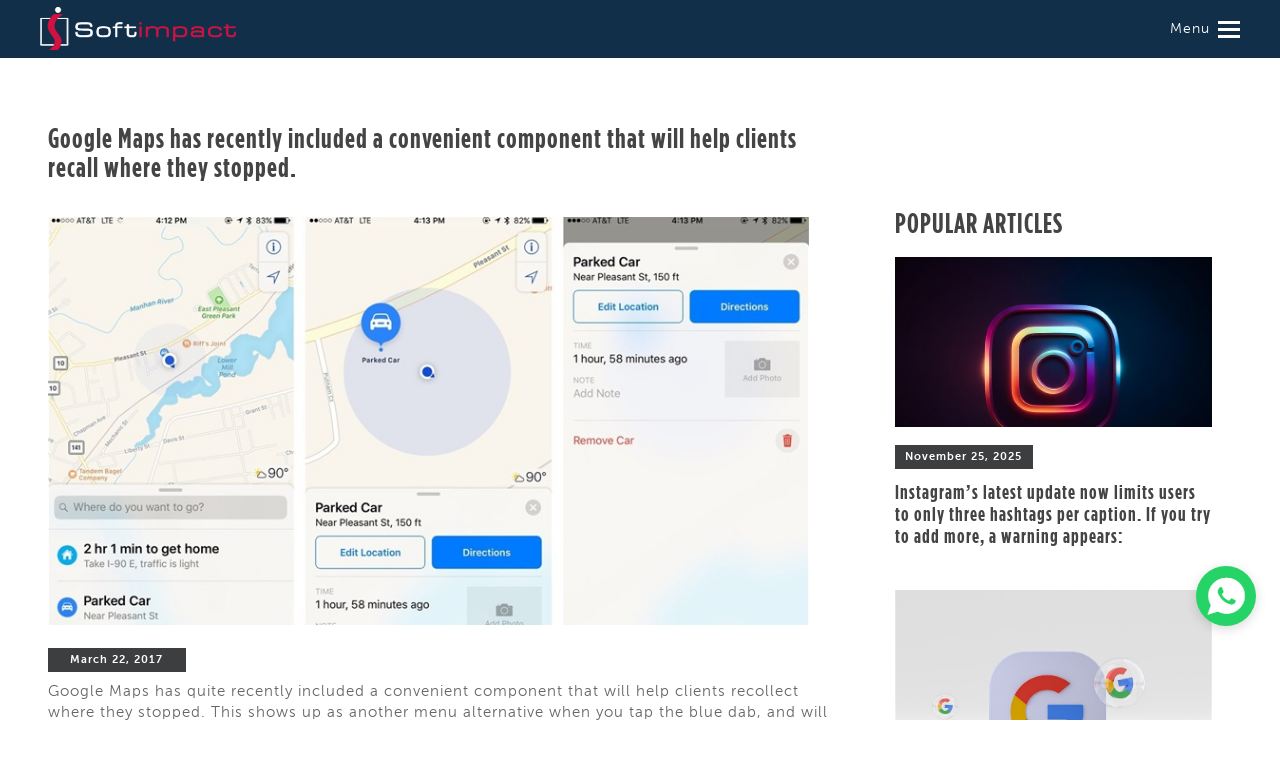

--- FILE ---
content_type: text/html; charset=utf-8
request_url: https://www.softimpact.net/articles/blogs/158/google-maps-has-recently-included-a-convenient-com/en
body_size: 22549
content:


<!DOCTYPE html>




<html xmlns="http://www.w3.org/1999/xhtml" lang="en">
<head><title>
	Google Maps has recently included a convenient component that will help clients recall where they stopped.  
</title><meta name="description" content="Google Maps has quite recently included a convenient component that will help clients recollect where they stopped. This shows up as another menu alternative..." /><meta name="keywords" content="softimpact, lebanon, companygoogle, maps, has, recently, included, convenient, component, that, help" /><meta charset="utf-8" /><meta name="subject" content="Website Development in Lebanon, Software Development, Mobile Apps, Dubai, Kuwait, Qatar, Corporate Website Development, Web design in Lebanon" /><meta name="copyright" content="Softimpact" /><meta name="language" content="en" /><meta name="robots" content="index,follow" /><meta name="GOOGLEBOT" content="INDEX, FOLLOW" /><meta name="abstract" /><meta name="topic" /><meta name="summary" /><meta name="Classification" content="Business" /><meta name="author" content="Softimpact, info@softimpact.net" /><meta name="designer" /><meta name="copyright" content="Softimpact Beirut Lebanon" /><meta name="reply-to" content="info@softimpact.net" /><meta name="owner" /><meta name="url" content="https://www.softimpact.net" /><meta name="identifier-URL" content="https://www.softimpact.net" /><meta name="directory" content="submission" /><meta name="category" /><meta name="coverage" content="Worldwide" /><meta name="distribution" content="Global" /><meta name="rating" content="General" /><meta name="revisit-after" content="1 day" /><meta http-equiv="Expires" content="0" /><meta http-equiv="Cache-Control" content="no-cache" /><meta name="apple-mobile-web-app-capable" content="yes" /><meta name="apple-mobile-web-app-status-bar-style" content="black" /><meta name="format-detection" content="telephone=yes" />
<style>
.async-hide {
opacity: 0 !important
}
</style>
<script>(function (a, s, y, n, c, h, i, d, e) {
s.className += ' ' + y; h.start = 1 * new Date;
h.end = i = function () { s.className = s.className.replace(RegExp(' ?' + y), '') };
(a[n] = a[n] || []).hide = h; setTimeout(function () { i(); h.end = null }, c); h.timeout = c;
})(window, document.documentElement, 'async-hide', 'dataLayer', 4000,
{ 'GTM-NPDFPQ6': true });</script>
<script>
(function (i, s, o, g, r, a, m) {
i['GoogleAnalyticsObject'] = r; i[r] = i[r] || function () {
(i[r].q = i[r].q || []).push(arguments)
}, i[r].l = 1 * new Date(); a = s.createElement(o),
m = s.getElementsByTagName(o)[0]; a.async = 1; a.src = g; m.parentNode.insertBefore(a, m)
})(window, document, 'script', 'https://www.google-analytics.com/analytics.js', 'ga');

ga('create', 'UA-32697303-1', 'auto');
ga('require', 'GTM-NPDFPQ6');
ga('send', 'pageview');

</script>

    <!-- Google tag (gtag.js) -->
<script async src="https://www.googletagmanager.com/gtag/js?id=AW-1005525504">
</script>
<script>
    window.dataLayer = window.dataLayer || [];
    function gtag() { dataLayer.push(arguments); }
    gtag('js', new Date());

    gtag('config', 'AW-1005525504');
</script>





<meta name="viewport" content="width=device-width, initial-scale=0.8, maximum-scale=1.5, user-scalable=yes" />


<link href="/style/Style.css?71" rel="stylesheet" type="text/css" />
<link href="/style/jquery-ui.min.css" rel="stylesheet" type="text/css" />
<link href="/Style/PiroBox_style.css?71" type="text/css" rel="stylesheet" />
<link href="/Style/FormDecorator.SoftimpactV3.css?71" type="text/css" rel="stylesheet" />
<link href="/Style/en/Master.css?71" rel="stylesheet" type="text/css" />
<link href="/Style/en/CustomSelect.css?71" type="text/css" rel="stylesheet" />
<link rel="shortcut icon" href="/favicon.ico" />

<meta id="ctl00_CommonCss_fbImageNearPostPlaceInMeta1_fbTitle" property="og:title" content="Google Maps has recently included a convenient component that will help clients recall where they stopped."></meta>
<meta id="ctl00_CommonCss_fbImageNearPostPlaceInMeta1_fbDescription" property="og:description" content="Google Maps has quite recently included a convenient component that will help clients recollect where they stopped. This shows up as another menu alternative when you tap the blue dab, and will put a &quot;P&quot; symbol on the guide so you can discover your way back to your spot. While recollecting your stopping area is something Apple Maps has done since the dispatch of iOS 10, Google&#39;s usage is more powerful."></meta>
<meta property="og:image" content="https://www.softimpact.net/newsimages/News-158-636256936120926832.jpg"/>
<meta property="fb:app_id" content="110092809030807" />
<script>
    var varMetanearappid;
    varMetanearappid = '110092809030807';
</script>

<noscript>
<link href="/Style/normalize.css" rel="stylesheet" type="text/css" />
</noscript>

<link href="/Style/en/NewsAndHighlights.css" rel="stylesheet" />

<script type="application/ld+json">
[ {
"@context" : "http://schema.org",
"@type" : "SoftwareApplication",
"name" : "Softimapct a web design, development & e-marketing company",
"image" : "https://www.softimpact.net/images/SoftimpactLogo.png"
}, {
"@context" : "http://schema.org",
"@type" : "SoftwareApplication",
"name" : "as experts in various strategies in Lebanon and the Middle East, Softimpact strive to provide the perfect design, development and e-marketing solution",
"image" : "https://www.softimpact.net/images/SoftimpactLogo.png"
}, {
"@context" : "http://schema.org",
"@type" : "SoftwareApplication",
"name" : "WEB DESIGN & DEVELOPMENT",
"image" : [ "https://www.softimpact.net/images/EN/request-a-quote-en.svg", "https://www.softimpact.net/images/TheWallLogo-new.png" ]
}, {
"@context" : "http://schema.org",
"@type" : "SoftwareApplication",
"name" : "Tailor Made Solutions",
"image" : [ "https://www.softimpact.net/images/EN/request-a-quote-en.svg", "https://www.softimpact.net/images/TheWallLogo-new.png" ]
}, {
"@context" : "http://schema.org",
"@type" : "SoftwareApplication",
"name" : "Mobile Applications",
"image" : [ "https://www.softimpact.net/images/EN/request-a-quote-en.svg", "https://www.softimpact.net/images/TheWallLogo-new.png" ]
}, {
"@context" : "http://schema.org",
"@type" : "SoftwareApplication",
"name" : "eMarketing Social Media",
"image" : [ "https://www.softimpact.net/images/EN/request-a-quote-en.svg", "https://www.softimpact.net/images/TheWallLogo-new.png" ]
}, {
"@context" : "http://schema.org",
"@type" : "SoftwareApplication",
"name" : "Web Services",
"image" : [ "https://www.softimpact.net/images/EN/request-a-quote-en.svg", "https://www.softimpact.net/images/TheWallLogo-new.png" ]
} ]
</script>
<script type="application/ld+json">
{
"@context": "https://schema.org",
"@type": "LocalBusiness",
"name": "Softimpact",
"image": " https://www.softimpact.net/images/SoftimpactLogo.png ",
"@id": "",
"url": "http://www. softimpact.net/",
"telephone": "+961 1 890 888",
"priceRange": "USD",
"address": {
"@type": "PostalAddress",
"streetAddress": "Barbar Abou Jaoude St",
"addressLocality": "Lebanon",
"postalCode": " 1202 ",
"addressCountry": "LB"
},

"geo": {
"@type": "GeoCoordinates",
"latitude": 33.890054,
"longitude": 35.556883
},
"openingHoursSpecification": [{
"@type": "OpeningHoursSpecification",
"dayOfWeek": "Monday",
"opens": "08:30",
"closes": "17:30"
},{
"@type": "OpeningHoursSpecification",
"dayOfWeek": "Tuesday",
"opens": "08:30",
"closes": "17:30"
},{
"@type": "OpeningHoursSpecification",
"dayOfWeek": "Wednesday",
"opens": "08:30",
"closes": "17:30"
},{
"@type": "OpeningHoursSpecification",
"dayOfWeek": "Thursday",
"opens": "08:30",
"closes": "17:30"
},{
"@type": "OpeningHoursSpecification",
"dayOfWeek": "Friday",
"opens": "08:30",
"closes": "17:30"
}],
"sameAs": [
"https://www.facebook.com/softimpact",
"https://www.instagram.com/softimpact ",
"https://www.twitter.com/softimpacts ",
"https://www.linkedin.com/company/softimpact "
]}
</script>

<!-- Meta Pixel Code -->
<script>
!function (f, b, e, v, n, t, s) {
if (f.fbq) return; n = f.fbq = function () {
n.callMethod ?
n.callMethod.apply(n, arguments) : n.queue.push(arguments)
};
if (!f._fbq) f._fbq = n; n.push = n; n.loaded = !0; n.version = '2.0';
n.queue = []; t = b.createElement(e); t.async = !0;
t.src = v; s = b.getElementsByTagName(e)[0];
s.parentNode.insertBefore(t, s)
}(window, document, 'script',
'https://connect.facebook.net/en_US/fbevents.js');
fbq('init', '888360059938078');
fbq('track', 'PageView');
</script>
<noscript>
<img height="1" width="1" style="display: none"
src="https://www.facebook.com/tr?id=888360059938078&ev=PageView&noscript=1" />
</noscript>
<!-- End Meta Pixel Code -->


<link rel="canonical" href="https://www.softimpact.net/articles/blogs/158/google-maps-has-recently-included-a-convenient-com/en" /><link href="/WebResource.axd?d=YKSekawEy6mvUNAY151gQGG2HARWvSo2c5pGuS9971KMEp4Bk-LThNYKc27MUPv2WJbZOsRpseSWEZH44inCy2_8nv9IMn5ghLSmelIxb9etjp_HCYZYEUds8Z7HIRj21og93QmFDtSp3FGA1lm6uQ2&amp;t=637144973660000000" type="text/css" rel="stylesheet" class="Telerik_stylesheet" /></head>
<body id="ctl00_WBody" dir="ltr">
<form method="post" action="./en" id="aspnetForm">
<div class="aspNetHidden">
<input type="hidden" name="__EVENTTARGET" id="__EVENTTARGET" value="" />
<input type="hidden" name="__EVENTARGUMENT" id="__EVENTARGUMENT" value="" />
<input type="hidden" name="__VIEWSTATE" id="__VIEWSTATE" value="/[base64]/[base64]/[base64]/[base64]/UTTlF7yuBuilRBU97obubAUOckod6Q4qUquy0pNCQN" />
</div>

<script type="text/javascript">
//<![CDATA[
var theForm = document.forms['aspnetForm'];
if (!theForm) {
    theForm = document.aspnetForm;
}
function __doPostBack(eventTarget, eventArgument) {
    if (!theForm.onsubmit || (theForm.onsubmit() != false)) {
        theForm.__EVENTTARGET.value = eventTarget;
        theForm.__EVENTARGUMENT.value = eventArgument;
        theForm.submit();
    }
}
//]]>
</script>


<script src="/WebResource.axd?d=4ul4-F8AKNVTjqsvlqgy71zl3gg80Bg_1mnPuEXjY0ksDLx_vmaUt9W86kQOOxt6mgDjauh1TeAu5-KMp7Y7HWdP5J2Lc5qcLvZd4omYAQA1&amp;t=638901644248157332" type="text/javascript"></script>


<script src="/ScriptResource.axd?d=8t3aTv-4Ydu070kbYtT5m71vmn0PtL9HS4dAY8tjAGA8aFSWx729XU_y0PQoMerxm12CkFTt9gdOGfSAuSZ5vXZ0baM1QgAc22_KXw39xrfNFvceDj9rCY9qD-8IPP4HkQA2fw4jXgEMlE8O22YirGjFyfwi_tf0VYc0d6dXhx-vneFVjvknozHd-s2h8xCY0&amp;t=5c0e0825" type="text/javascript"></script>
<script type="text/javascript">
//<![CDATA[
if (typeof(Sys) === 'undefined') throw new Error('ASP.NET Ajax client-side framework failed to load.');
//]]>
</script>

<script src="/ScriptResource.axd?d=mMJGEAnSkRRa__L8AaSLTxBAedAqDmmjTXGCWpQDYI46G-vlppj5WIYCi7fszj3Su4fUSiygrIcrrePSjQPc0_mISLEGhfPJviRJuC770ax_l3GxgEi3rZzu2nKFjfHQvuNObJzfFEP6CmuRJNl16-wat_H4kX7lNCHaOnMTmoBMeJwBAlBqB2Q-icqq0lf80&amp;t=5c0e0825" type="text/javascript"></script>
<script src="/ScriptResource.axd?d=yE64km9XyBUgFVEkDqw22oJSinRr9dcsRaDhUJX09axKnG-G-PgcuXCw16p4VG3vomKiKhbh-C-5CiyJPw6FYrmUXyWu_zxHK99rC73q7A3AaAEbxOL8zUerRpgNQG6ImB7xhk4w-TT9DBnO6kTJtw2&amp;t=fffffffff49535ad" type="text/javascript"></script>
<script src="/ScriptResource.axd?d=oN8mTgLTjXs7M-18CdS1msrIRGVZbHWzf_f5eMxSaMYTTYH2i8fof3quKEKqx60jCWe7JXf3DlUO1nCtJVg7lzHvnU41z4diqxqZCNqjjA74ixXX2_Na8HMeiPeGaiWLihdmf-kKf2lB86jlue1H7Gjwi3l2MMRIGC36wiXUtoa6E2s_DCJ7kDre5c5qN2Y10&amp;t=fffffffff49535ad" type="text/javascript"></script>
<script src="/ScriptResource.axd?d=cTpl9cpVWiNywKzqM_IFwmw7zQiHFgTgHY9xBV-UkrBZnH3wTGrq3Oju9qS0tsxaYQTwbK67a2jsBEF8FNOgw-LO9lkplcjboD8fLvVMOo_HMlxvooizwx9X-Q4BG01b_1ajn-4HzQZ41PgQIIkRGrvfxrkQVAd8Q7kX-9cjCg-yhohEOj7hiotH5HSMivGc0&amp;t=fffffffff49535ad" type="text/javascript"></script>
<script src="/ScriptResource.axd?d=Hk9RnW1xBj_FsxgsBycCvJlsUX8YfdO4NU6B3lBeiYGpOlzC27UhrXxFXKA2qlZTp4P-C55KIH8kfrL8jgEzH_SNFDajrqobTDwDa7tAUbD4NoMLxkR9ODDqY7PXekyMO1nxzB5iNjylA5uLEABFqsPC8eG8_A9B2Xz54KXAljU1&amp;t=fffffffff49535ad" type="text/javascript"></script>
<div class="aspNetHidden">

	<input type="hidden" name="__VIEWSTATEGENERATOR" id="__VIEWSTATEGENERATOR" value="32E9E80E" />
	<input type="hidden" name="__EVENTVALIDATION" id="__EVENTVALIDATION" value="/wEdABO9hBN3vw9vIEPzlvCMHMXu72t8w0kYUK9qvqLwmzqSsZ3Ptkau58QTaGwdcfgBt+lQxmw07AdjS0umMWuKjzpnAotH0no2JnPyRmQZVOYlxv06Y+DYFtsg3Ewsg3xTk0IHA2QqgTX0zibwcSJhyar9WvzN/[base64]/aIJ6Lh3GvwGEz3/pqLwVCghr5JuCsE=" />
</div>


<!-- Load Facebook SDK for JavaScript -->
<div id="fb-root"></div>
<script>
window.fbAsyncInit = function () {
FB.init({
xfbml: true,
version: 'v8.0'
});
};

(function (d, s, id) {
var js, fjs = d.getElementsByTagName(s)[0];
if (d.getElementById(id)) return;
js = d.createElement(s); js.id = id;
js.src = 'https://connect.facebook.net/en_US/sdk/xfbml.customerchat.js';
fjs.parentNode.insertBefore(js, fjs);
}(document, 'script', 'facebook-jssdk'));</script>


<div class="wp-pop-up-content" id="my-whatsapp-div">
<div class="img-logo-and-minimize-btn">
<img class="img-logo" src='/Images/logo SI-01.png' />
<div class="minimize-btn-color">
<div class="whatsapp-minimize-btn AnimateMe">
<img class="minimize-icon" src='/Images/minus.png' /></div>
</div>
</div>
<p class="chat-with-softimpact">Chat with Softimpact</p>
<div class="wp-numbers">
<div class="wp-number-and-wp-img">
<img class="wp-icon" src='/Images/whatsapp.png' /><a class="click-number" target="_blank" href="https://wa.me/9611890888">+961 1 890 888</a>
</div>
<div class="wp-number-and-wp-img">
<img class="wp-icon" src='/Images/whatsapp.png' /><a class="click-number" target="_blank" href="https://wa.me/9611890999">+961 1 890 999</a>
</div>
</div>
</div>






<div class="whatsapp-plugin-container whatsapp-btn u-hide">
<img src='/images/wtsp-softimpact.png' class="centerMeWH" alt="SoftImpact" />
</div>

<!-- Your Chat Plugin code -->
<div class="fb-customerchat"
attribution="install_email"
page_id="272802681114"
theme_color="#122F49">
</div>

<div class="WBody">

<div class="FooterPart u-relative u-width100 u-overflowHidden">
<script type="text/javascript">
var sAppPath = "/";
var fbLanguage = "en_US";
var sImageLangPath = "en";
var LanguageDirection = "left";
var LanguageDirectionInv = "right";
</script>
<script src="/JS/JqueryMain/jquery-1.11.1.min.js" type="text/javascript"></script>
<script src="/js/JqueryMain/jquery-migrate-1.2.1.min.js" type="text/javascript"></script>
<div id="ctl00_chkDeco" class="RadFormDecorator" style="display:none;">
	<!-- 2020.1.114.45 --><script type="text/javascript">
//<![CDATA[

if (typeof(WebForm_AutoFocus) != 'undefined' && !isWebFormAutoFocusMethodCalled)
{   
	var old_WebForm_AutoFocus = WebForm_AutoFocus;
	WebForm_AutoFocus = function(arg)
	{
		Sys.Application.add_load(function()
		{            
			old_WebForm_AutoFocus(arg);
			WebForm_AutoFocus = old_WebForm_AutoFocus;
		});
	}
    var isWebFormAutoFocusMethodCalled = true;
}
if (typeof(Telerik) != 'undefined' && Type.isNamespace(Telerik.Web))
{
	if (Telerik.Web.UI.RadFormDecorator)
	{
		Telerik.Web.UI.RadFormDecorator.initializePage("ctl00_chkDeco", "", "SoftimpactV3", 3);
	}
}
//]]>
</script><input id="ctl00_chkDeco_ClientState" name="ctl00_chkDeco_ClientState" type="hidden" />
</div>
<input type="hidden" class="HiddenHandlerURL" value="/Handler/Sharrre.ashx" />
<input type="hidden" class="sAppPath" value="/" />
<input name="ctl00$languageIDDiv" type="hidden" id="ctl00_languageIDDiv" class="LanguageID" value="1" />
<script type="text/javascript">
//<![CDATA[
Sys.WebForms.PageRequestManager._initialize('ctl00$ScriptManager1', 'aspnetForm', ['tctl00$MainContent$UpdateAll','','tctl00$updatePannelMaster',''], [], [], 90, 'ctl00');
//]]>
</script>






<div class="MyMenuClass u-ltr">
<div class="NormalDiv">
<table class="u-width100 headerTableHeight">
<tr>
<td class="headerTablewidth">
<div class="u-relative headerTablewidth"></div>
</td>
<td class="textalignC valignM">

<div class="BeforeMenuHeightSep BeforeMenuHeightSepMinHeight u-relative"></div>
<div class="MyMenuHeight u-relative">
<div class="MenuSep"></div>
<a class="MenuItem" href="/?Language=en">Home</a>
<div class="MenuSep"></div>
<a class="MenuItem" href="/profile/en">
<h2 class="u-inheritStyle">Profile</h2>
</a>
<div class="MenuSep"></div>
<div class="u-relative u-inlineBlock width500">
<a class="MenuItem" href="/services/en">
<h2 class="u-inheritStyle">Services</h2>
</a>
<div class="ArrowMenu u-pointer" onclick="$('.ServicesContainer').stop(true,true).slideToggle();$(this).stop(true,true).toggleClass('arrowRotate');">
<img src="/images/arrowMenu.png" alt="Services" />
</div>
</div>
<div class="MenuSep"></div>
<div id="ctl00_MasterHeader1_ServicesContainer" class="ServicesContainer u-hide">

<a class="MenuItem u-block" href="/web-design-development/1/services/en">
<h3 class="u-inheritStyle">WEB DESIGN & DEVELOPMENT</h3>
</a>

<a class="MenuItem u-block" href="/tailor-made-solutions/5/services/en">
<h3 class="u-inheritStyle">TAILOR MADE SOLUTIONS</h3>
</a>

<a class="MenuItem u-block" href="/social-media-marketing/8/services/en">
<h3 class="u-inheritStyle">SOCIAL MEDIA MARKETING</h3>
</a>

<a class="MenuItem u-block" href="/mobile-tv-applications/11/services/en">
<h3 class="u-inheritStyle">Mobile / TV Applications</h3>
</a>

<a class="MenuItem u-block" href="/the-wall-360-cms/20/services/en">
<h3 class="u-inheritStyle">THE WALL 360 CMS</h3>
</a>

<a class="MenuItem u-block" href="/web-services/13/services/en">
<h3 class="u-inheritStyle">WEB SERVICES</h3>
</a>

<a class="MenuItem u-block" href="/cubix-erpcrm/19/services/en">
<h3 class="u-inheritStyle">Cubix ERP/CRM</h3>
</a>

</div>
<div class="MenuSep"></div>
<div class="u-relative u-inlineBlock portfolioArrow width500">
<a class="MenuItem" href="/portfolio/en">
<h2 class="u-inheritStyle">Portfolio</h2>
</a>
<div class="ArrowMenu u-pointer" onclick="$('.PortfolioContainer').stop(true,true).slideToggle();$(this).stop(true,true).toggleClass('arrowRotate');">
<img src="/images/arrowMenu.png" alt="Portfolio" />
</div>
</div>
<div class="MenuSep"></div>
<div id="ctl00_MasterHeader1_PortfolioContainer" class="PortfolioContainer u-hide">

<a class="MenuItem u-block" href="/portfolio/en">
<h3 class="u-inheritStyle">Recent</h3>
</a>

<a class="MenuItem u-block" href="/portfolio/2/websites/en">
<h3 class="u-inheritStyle">Websites</h3>
</a>

<a class="MenuItem u-block" href="/portfolio/4/mobile-tv-applications/en">
<h3 class="u-inheritStyle">Mobile / TV Applications</h3>
</a>

<a class="MenuItem u-block" href="/portfolio/5/intranet-applications/en">
<h3 class="u-inheritStyle">Intranet Applications</h3>
</a>

<a class="MenuItem u-block" href="/portfolio/3/social-media/en">
<h3 class="u-inheritStyle">Social Media</h3>
</a>

<a class="MenuItem u-block" href="/portfolio/6/branding/en">
<h3 class="u-inheritStyle">Branding</h3>
</a>

<a class="MenuItem u-block" href="/portfolio/1/facebook-applications/en">
<h3 class="u-inheritStyle">Facebook Applications</h3>
</a>

</div>
<div class="MenuSep"></div>
<div class="NotificationOuterContainer">
<a class="MenuItem" href="/articles/news/en">
<h2 class="u-inheritStyle">Highlights</h2>
</a>

</div>
<div class="MenuSep"></div>
<a class="MenuItem" href="/articles/blogs/en">
<h2 class="u-inheritStyle">Blogs</h2>
</a>
<div class="MenuSep"></div>
<a class="MenuItem" href="/clients/en">
<h2 class="u-inheritStyle">Clients</h2>
</a>
<div class="MenuSep"></div>
<a class="MenuItem" href="/request/quotation/en">
<h2 class="u-inheritStyle">Quotation</h2>
</a>
<div class="u-relative HeaderHeight"></div>
<img class="u-width100 u-marginAuto LineSepMenuWidth" src="/images/LineSepMenu.png" height="1" alt="web design Lebanon" />
<div class="u-relative headerHeight5px"></div>
<table class="u-marginAuto">
<tr>
<td>
<a class="MenuItemSmaller" href="/request/contactus/en">
<h2 class="u-inheritStyle">Contact</h2>
</a>
</td>
<td class="MenuItemSmallerWidth"></td>
<td>
<a class="MenuItemSmaller" href="/faq/en">
<h2 class="u-inheritStyle">FAQ<span style='text-transform:lowercase;'>s</span></h2>
</a>

</td>
<td class="MenuItemSmallerWidth"></td>
<td>
<a class="MenuItemSmaller" href="/request/careers/en">
<h2 class="u-inheritStyle">Careers</h2>
</a>
</td>
</tr>
</table>
<div class="u-relative Headerheight10"></div>
<div style="position: relative; margin: auto; display: table;">
<table class="u=marginAuto">
<tr>

<td class="valignM rptLangueLineheight">
<input type="submit" name="ctl00$MasterHeader1$rptLanguage$ctl00$lnkLang" value="English" id="ctl00_MasterHeader1_rptLanguage_ctl00_lnkLang" class="MenuLangStyle MenuLangStyleSel" />


</td>

<td class="sepWidth10">
<div class="u-relative sepWidth10"></div>
</td>

<td class="valignM rptLangueLineheight">
<input type="submit" name="ctl00$MasterHeader1$rptLanguage$ctl02$lnkLang" value=" عربي" id="ctl00_MasterHeader1_rptLanguage_ctl02_lnkLang" class="MenuLangStyleArabic" />


</td>

</tr>
</table>
</div>
</div>
<div class="u-relative HeaderHeight"></div>
<div class="CloseMenu GoDownOnhover">
<div class="CloseMenu1"></div>
<div class="CloseMenu2"></div>
<div class="CloseMenu3"></div>
</div>

</td>
<td class="headerTablewidth">
<div class="u-relative headerTablewidth"></div>
</td>
</tr>
</table>
</div>
</div>
<div class="DivHeader u-ltr">
<div class="NormalDiv">
<div class="u-relative normalDivHeight"></div>
<table class="u-width100">
<tr>
<td class="headerTablewidth">
<div class="u-relative headerTablewidth"></div>
</td>
<td>
<div class="Max1200Div u-relative u-width100">
<table class="u-width100">
<tr>
<td class="textalignL valignT TabletdWidth">
<a class="softLogo" href="/">
<img class="u-width100 softLogoImg" src="/images/SoftimpactLogo.png" width="196" height="43" alt="where software spells quality" />

</a>
</td>
<td>

<div class="u-relative">

</div>
</td>
<td class="textalignR valignT tdMenuWidth">
<div class="u-relative tdMenuHeightInnerDiv"></div>
<div class="MenuDiv">
Menu
<div class="MenuLine1"></div>
<div class="MenuLine2"></div>
<div class="MenuLine3"></div>

</div>
</td>
</tr>
</table>
</div>
</td>

<td class="headerTablewidth">
<div class="u-relative headerTablewidth"></div>
</td>
</tr>
</table>
</div>

</div>


<div class="ContainertobeDisplayed ContainertobeDisplayedTop u-relative u-hide">
<div class="DivMain">


<div id="ctl00_MainContent_UpdateAll">
	
<div style="position: relative; height: 57px;"></div>
<div style="margin: auto; max-width: 1225px; width: 100%;">
<table style="width: 100%">
<tr>
<td class="MyWidthPad">
<div class="MyWidthPad"></div>
</td>
<td>
<div style="position: relative; height: 66px;"></div>
<div class="TitleDetails TitleDetailswidth textalignL">
<h1 class="u-inheritStyle">
<span id="ctl00_MainContent_lblTitle">Google Maps has recently included a convenient component that will help clients recall where they stopped.</span></h1>
</div>
<div style="position: relative; height: 27px;"></div>
</td>
<td class="MyWidthPad">
<div class="MyWidthPad">
</div>
</td>
</tr>
</table>


<div style="position: relative; display:table;" class="row-reference-fixed">
<div class="floatL DetailsDiv AnimateMeSlower ">
<div style="position: relative; height: 5px;"></div>
<table style="width: 100%">
<tr>
<td class="MyimgTdWidth AnimateMeSlower">
<div class="MyimgTdWidth AnimateMeSlower"></div>
</td>
<td class="u-relative">
<img class="NewsDtImg imgWidthHeight" src="/NewsImages/picture-Default.jpg" style="visibility: hidden; display: none;" alt="Softimpact News" />
<div id="ctl00_MainContent_divPlay" style="position: relative; width: 100%;" class="divPlay">
<input name="ctl00$MainContent$HiddenPlayerWidth" type="hidden" id="ctl00_MainContent_HiddenPlayerWidth" class="PlayerWidth" />
<input name="ctl00$MainContent$HiddenPlayerHeight" type="hidden" id="ctl00_MainContent_HiddenPlayerHeight" class="PlayerHeight" />

<div style="height: 4px;"></div>
<img id="imgNews1" class="NewsDtImg" src="/NewsImages/News-158-636256936120926832.jpg" alt="Google Maps has recently included a convenient component that will help clients recall where they stopped." />
<div class="ImgBuPlayer">

</div>
</div>
<div id="ctl00_MainContent_divVideo" style="position: relative; z-index: 1000 !important;">

</div>

</td>
<td class="MyWidthPad">
<div class="MyimgTdWidth AnimateMeSlower"></div>
</td>
</tr>
<tr>
<td colspan="3" style="height: 23px;"></td>
</tr>
<tr>
<td class="MyWidthPad">
<div class="MyimgTdWidth AnimateMeSlower"></div>
</td>
<td id="ctl00_MainContent_tdDtNormalNews" colspan="2">
<div class="textalignC NewsDateDetails">
<h3 class="u-inheritStyle">
<span id="ctl00_MainContent_lblDate">March 22, 2017</span></h3>
</div>
</td>
	

</tr>
</table>
<table style="width: 100%">
<tr>
<td class="MyWidthPad">
<div class="MyWidthPad"></div>
</td>
<td>
<div style="height: 10px;"></div>
<div class="NewsDesc">

<span id="ctl00_MainContent_longDesc">Google Maps has quite recently included a convenient component that will help clients recollect where they stopped. This shows up as another menu alternative when you tap the blue dab, and will put a "P" symbol on the guide so you can discover your way back to your spot. While recollecting your stopping area is something Apple Maps has done since the dispatch of iOS 10, Google's usage is more powerful.
<br />
<br />
With iOS 10, Apple Maps will stamp the area of your auto with a stick when you detach your iPhone from Bluetooth or CarPlay. You likewise can alter the area of the vehicle in the guide and include a note or a photograph through Apple's Parked Location highlight.
<br />
<br />
For the situation that your telephone is not associated by means of CarPlay or Bluetooth, you could utilize Apple's Mark Location include.
<br />
<br />
Google, in the meantime, had as of now presented its own proactive stopping sparing component through Google Now, yet it had worked by taking advantage of your telephone's sensors and making an assurance that you had no doubt stopped at a given spot.
<br />
<br />
In some cases, you may see this data show up when it was outlandish, however &mdash; like in the event that you got off a transport or left a taxi, Google says.
<br />
<br />
The new element in Google Maps requires a manual passage, yet this is entirely bit of favorable position over the speculating done by Google Now, since it permits you to info more data about your spot.
<br />
<br />
Moreover, Google's stopping area saver will give you a chance to enter in how much time you have left at the spot. This is convenient in case you're in a brief stopping region (e.g. "two-hour stopping"), or at a metered space. The time left is shown on the guide, and when it's because of terminate, Google Maps will caution you through push warning.
<br />
<br />
The expansion to Maps was spotted before by Android Police. It's particularly useful in urban territories, or when you know you're leaving your auto stopped for quite a while and might overlook &mdash; like at the airplane terminal.
<br />
<br />
Google didn't make a formal declaration about the stopping saver, maybe in light of the fact that the parking space saver has not yet advanced toward iOS.
<br />
<br />
The component is right now accessible on Google Maps on Android (v. 9.49).</span>
</div>
<div style="height: 30px;"></div>
<table style="width: 100%">
<tr>
<td class="textalignL">
<table style="direction: ltr" class="ShareFloat">
<tr>
<td>
<input name="ctl00$MainContent$HiddenDataText" type="hidden" id="ctl00_MainContent_HiddenDataText" class="HiddenShareDataText" value="Google Maps has recently included a convenient component that will help clients recall where they..." />
<input name="ctl00$MainContent$HiddenDescription" type="hidden" id="ctl00_MainContent_HiddenDescription" class="HiddenShareDescription" value="Google Maps has quite recently included a convenient component that will help clients recollect..." />
<input name="ctl00$MainContent$HiddenImage" type="hidden" id="ctl00_MainContent_HiddenImage" class="HiddenShareImage" value="https%3a%2f%2fwww.softimpact.net%2fNewsImages%2fNews-158-636256936120926832.jpg" />
<input name="ctl00$MainContent$HiddenDataURL" type="hidden" id="ctl00_MainContent_HiddenDataURL" class="HiddenShareDataURL" value="https://www.softimpact.net/articles/blogs/158/google-maps-has-recently-included-a-convenient-com/en" />
</td>
<td>
<div onclick="$(this).find('.ThemNocountBlack').find('.facebookSharrre').click();">
<div class="ThemNocountBlack IWantAMouseOVerNow">
<div id="facebook" data-title="Like" class="facebookSharrre"></div>
</div>
</div>
</td>
<td style="width: 6px;">
<div style="width: 6px;"></div>
</td>
<td>
<div onclick="$(this).find('.ThemNocountBlack').find('.twitterSharrre').click();">
<div class="ThemNocountBlack IWantAMouseOVerNow">
<div id="twitter" data-title="Tweet" class="twitterSharrre"></div>
</div>
</div>
</td>
<td style="width: 6px;">
<div style="width: 6px;"></div>
</td>
<td>
<div class="ThemNocountBlack IWantAMouseOVerNow">
<div id="linkedin" data-title="linkedin"></div>
</div>
</td>
<td style="width: 6px;">
<div style="width: 6px;"></div>
</td>

</tr>
</table>
</td>

</tr>
<tr>
<td style="height: 23px;"></td>
</tr>
<tr>
<td class="textalignL">
<div style="height: 37px; overflow: hidden; position: relative;" class="valignT">
<a href='/articles/blogs/en' class="valignT btnBackToNews AnimateMeSlower"
style="vertical-align: top; width: 143px;" hreflang="en">
<span class="marginTopBack">Back To Blogs</span>
</a>
</div>
</td>
</tr>
</table>
</td>
<td class="MyWidthPad2">
<div class="MyWidthPad2"></div>
</td>
</tr>
</table>
</div>
<div class="column-fixed floatL">
<table id="ctl00_MainContent_tblMostPopular" style="width: 100%" class="allow-fixed">
		<tr>
			<td class="MyWidthPad">
<div class="MyWidthPad"></div>
</td>
			<td>
<div class="MaxwidthMostPop">
<div class="TitleDetails textalignL">
<h2 class="u-inheritStyle">POPULAR ARTICLES</h2>
</div>
<div style="height: 20px;"></div>
<div>
<table id="ctl00_MainContent_dtlMostPopular">
				<tr>
					<td>
<a href='/articles/blogs/565/instagrams-latest-update-now-limits-users-to-only/en' class="IWantAMouseOVerNow" hreflang="en">
<img style="max-width: 317px;" src="/NewsImages/News-565-638996721325076439.jpg" alt='Instagram’s latest update now limits users to...' />
</a>
<div style="height: 18px;"></div>
<div class="textalignC NewsDateDetails">
<h3 class="u-inheritStyle">November 25, 2025</h3>
</div>
<div style="height: 12px;"></div>
<div class="NewsDetLink textalignL">
<h2 class="u-inheritStyle"><a href='/articles/blogs/565/instagrams-latest-update-now-limits-users-to-only/en' hreflang="en">Instagram’s latest update now limits users to only three hashtags per caption. If you try to add more, a warning appears: </a></h2>
</div>
</td>
				</tr><tr>
					<td>
<div style="height: 43px;"></div>
</td>
				</tr><tr>
					<td>
<a href='/articles/blogs/554/google-launches-audio-summaries-in-chrome/en' class="IWantAMouseOVerNow" hreflang="en">
<img style="max-width: 317px;" src="/NewsImages/News-554-638943027416547244.jpg" alt='Google Launches Audio Summaries in Chrome' />
</a>
<div style="height: 18px;"></div>
<div class="textalignC NewsDateDetails">
<h3 class="u-inheritStyle">September 24, 2025</h3>
</div>
<div style="height: 12px;"></div>
<div class="NewsDetLink textalignL">
<h2 class="u-inheritStyle"><a href='/articles/blogs/554/google-launches-audio-summaries-in-chrome/en' hreflang="en">Google Launches Audio Summaries in Chrome </a></h2>
</div>
</td>
				</tr><tr>
					<td>
<div style="height: 43px;"></div>
</td>
				</tr><tr>
					<td>
<a href='/articles/blogs/558/the-power-of-paywalls-why-theyre-essential-in-toda/en' class="IWantAMouseOVerNow" hreflang="en">
<img style="max-width: 317px;" src="/NewsImages/News-558-638961255443206442.jpg" alt='The Power of Paywalls: Why They’re Essential in...' />
</a>
<div style="height: 18px;"></div>
<div class="textalignC NewsDateDetails">
<h3 class="u-inheritStyle">October 15, 2025</h3>
</div>
<div style="height: 12px;"></div>
<div class="NewsDetLink textalignL">
<h2 class="u-inheritStyle"><a href='/articles/blogs/558/the-power-of-paywalls-why-theyre-essential-in-toda/en' hreflang="en">The Power of Paywalls: Why They’re Essential in Today’s Digital World </a></h2>
</div>
</td>
				</tr>
			</table>

</div>
</div>
</td>
			<td class="MyWidthPad">
<div class="MyWidthPad"></div>
</td>
		</tr>
	</table>
	
</div>
<div class="floatL heightSep" style="width: 100%;"></div>
</div>
</div>
<div class="EndOFAnimation"></div>
<br />
<br />
<table style="width: 100%">
<tr>
<td>

<div style="width: 100%; max-width: 1240px; margin: auto;" class="ParallaxMeContainer">
<table style="margin: auto">
<tr>
<td style="width: 20px"></td>
<td class="textalignC lblTalk">
<h2>LET’S START A NEW PROJECT TOGETHER!</h2></td>
<td style="width: 20px"></td>
</tr>
<tr>
<td colspan="3" style="height: 24px;"></td>
</tr>
<tr>
<td></td>
<td class="textalignC">
<input type="submit" name="ctl00$MainContent$StartNewProject$btnBusinesstToghether" value="" id="ctl00_MainContent_StartNewProject_btnBusinesstToghether" class="btn BtnButtom ParallaxMe" data-via="Let’s talk business" data-text="Contact us now" style="height:45px;" /></td>
<td></td>
</tr>
</table>
</div>

</td>
</tr>
</table>
<br />
<br />
<table style="width: 100%">
<tr>
<td>


<div id="OutputNS">
<div class="NSLatest" id="NSLatest_0">

<div style="width: 100%; background-color: #F2F2F2;">
<div style="margin: auto; max-width: 1240px; width: 100%">
<table style="width: 100%">
<tr>
<td colspan="3" style="height: 38px"></td>
</tr>
<tr>
<td style="width: 20px"></td>
<td>
<div style="margin: auto">
<div class="floatL PromoNewsTopThreeImage">
<table>
<tr>
<td class="textalignL">
<a href='/articles/blogs/567/digital-transformation-trends-businesses-cant-igno/en' class="IWantAMouseOVerNowBut75">
<img class="PromoNewsTopTwoImage" src="/NewsImages/NewsT-567-639013923439447731.jpg" alt="Digital Transformation Trends Businesses Can’t Ignore in 2026" />
</a>
</td>
<td>
<div class="spacerImgInfo"></div>
</td>
</tr>
</table>
</div>
<div class="floatL PromoNewsTopThreeInfo">
<table>
<tr>
<td class="ImgButtomSpacer"></td>
</tr>
<tr>
<td class="textalignL">
<div class="textalignC NewsDateDetails">
<h3 class="u-inheritStyle">December 15, 2025</h3>
</div>
</td>
</tr>
<tr>
<td style="height: 13px"></td>
</tr>
<tr>
<td>
<div class="TitleBehindPic textalignL">
<h2 class="u-inheritStyle"><a href='/articles/blogs/567/digital-transformation-trends-businesses-cant-igno/en'>Digital Transformation Trends Businesses Can’t Ignore in 2026 </a></h2>
</div>
</td>
</tr>
<tr>
<td style="height: 11px"></td>
</tr>
<tr>
<td>
<div class="NewDescBehindPic">
<h3 class="u-inheritStyle"> 2026 is set to be a pivotal year for businesses across Lebanon and the Middle East. Digital transformation is no longer a choice its the backbone of sustainable growth, operational efficiency, and longterm competitiveness. Organizations that invest...</h3>
</div>
</td>
</tr>
<tr>
<td style="height: 7px"></td>
</tr>
<tr>
<td>
<div style="height: 37px; overflow: hidden; position: relative;" class="valignT">
<h3 class="u-inheritStyle"><a href='/articles/blogs/567/digital-transformation-trends-businesses-cant-igno/en' class=" btnBackToNewsnew AnimateMeSlower" style="width: 120px; vertical-align: top">
<span class="marginTopBackNew">Read More</span>
</a></h3>
</div>
</td>
</tr>
</table>
</div>
</div>
</td>
	

<td style="min-width: 20px"></td>
</tr>
<tr>
<td colspan="3" style="height: 38px"></td>
</tr>
</table>
</div>
</div>
<input type="hidden" class="HiddenLastItemIndex" value='0' />

<div style="width: 100%; ">
<div style="margin: auto; max-width: 1240px; width: 100%">
<table style="width: 100%">
<tr>
<td colspan="3" style="height: 38px"></td>
</tr>
<tr>
<td style="width: 20px"></td>
<td>
<div style="margin: auto">
<div class="floatL PromoNewsTopThreeImage">
<table>
<tr>
<td class="textalignL">
<a href='/articles/blogs/566/why-every-company-needs-a-modern-intranet-in-2026/en' class="IWantAMouseOVerNowBut75">
<img class="PromoNewsTopTwoImage" src="/NewsImages/NewsT-566-639008983842377526.jpeg" alt="Why Every Company Needs a Modern Intranet in 2026" />
</a>
</td>
<td>
<div class="spacerImgInfo"></div>
</td>
</tr>
</table>
</div>
<div class="floatL PromoNewsTopThreeInfo">
<table>
<tr>
<td class="ImgButtomSpacer"></td>
</tr>
<tr>
<td class="textalignL">
<div class="textalignC NewsDateDetails">
<h3 class="u-inheritStyle">December 09, 2025</h3>
</div>
</td>
</tr>
<tr>
<td style="height: 13px"></td>
</tr>
<tr>
<td>
<div class="TitleBehindPic textalignL">
<h2 class="u-inheritStyle"><a href='/articles/blogs/566/why-every-company-needs-a-modern-intranet-in-2026/en'>Why Every Company Needs a Modern Intranet in 2026 </a></h2>
</div>
</td>
</tr>
<tr>
<td style="height: 11px"></td>
</tr>
<tr>
<td>
<div class="NewDescBehindPic">
<h3 class="u-inheritStyle"> in 2026, companies that invest in a modern intranet gain speed, security, and efficiency. Intranet transforms scattered communication into a unified, productive ecosystem that drives better results.</h3>
</div>
</td>
</tr>
<tr>
<td style="height: 7px"></td>
</tr>
<tr>
<td>
<div style="height: 37px; overflow: hidden; position: relative;" class="valignT">
<h3 class="u-inheritStyle"><a href='/articles/blogs/566/why-every-company-needs-a-modern-intranet-in-2026/en' class=" btnBackToNewsnew AnimateMeSlower" style="width: 120px; vertical-align: top">
<span class="marginTopBackNew">Read More</span>
</a></h3>
</div>
</td>
</tr>
</table>
</div>
</div>
</td>
	

<td style="min-width: 20px"></td>
</tr>
<tr>
<td colspan="3" style="height: 38px"></td>
</tr>
</table>
</div>
</div>
<input type="hidden" class="HiddenLastItemIndex" value='1' />

<div style="width: 100%; background-color: #F2F2F2;">
<div style="margin: auto; max-width: 1240px; width: 100%">
<table style="width: 100%">
<tr>
<td colspan="3" style="height: 38px"></td>
</tr>
<tr>
<td style="width: 20px"></td>
<td>
<div style="margin: auto">
<div class="floatL PromoNewsTopThreeImage">
<table>
<tr>
<td class="textalignL">
<a href='/articles/blogs/565/instagrams-latest-update-now-limits-users-to-only/en' class="IWantAMouseOVerNowBut75">
<img class="PromoNewsTopTwoImage" src="/NewsImages/NewsT-565-638996721325076439.jpg" alt="Instagram’s latest update now limits users to only three hashtags per caption. If you try to add more, a warning appears:" />
</a>
</td>
<td>
<div class="spacerImgInfo"></div>
</td>
</tr>
</table>
</div>
<div class="floatL PromoNewsTopThreeInfo">
<table>
<tr>
<td class="ImgButtomSpacer"></td>
</tr>
<tr>
<td class="textalignL">
<div class="textalignC NewsDateDetails">
<h3 class="u-inheritStyle">November 25, 2025</h3>
</div>
</td>
</tr>
<tr>
<td style="height: 13px"></td>
</tr>
<tr>
<td>
<div class="TitleBehindPic textalignL">
<h2 class="u-inheritStyle"><a href='/articles/blogs/565/instagrams-latest-update-now-limits-users-to-only/en'>Instagram’s latest update now limits users to only three hashtags per caption. If you try to add more, a warning appears: </a></h2>
</div>
</td>
</tr>
<tr>
<td style="height: 11px"></td>
</tr>
<tr>
<td>
<div class="NewDescBehindPic">
<h3 class="u-inheritStyle">Instagrams latest update now limits users to only three hashtags per caption. If you try to add more, a warning appears:</h3>
</div>
</td>
</tr>
<tr>
<td style="height: 7px"></td>
</tr>
<tr>
<td>
<div style="height: 37px; overflow: hidden; position: relative;" class="valignT">
<h3 class="u-inheritStyle"><a href='/articles/blogs/565/instagrams-latest-update-now-limits-users-to-only/en' class=" btnBackToNewsnew AnimateMeSlower" style="width: 120px; vertical-align: top">
<span class="marginTopBackNew">Read More</span>
</a></h3>
</div>
</td>
</tr>
</table>
</div>
</div>
</td>
	

<td style="min-width: 20px"></td>
</tr>
<tr>
<td colspan="3" style="height: 38px"></td>
</tr>
</table>
</div>
</div>
<input type="hidden" class="HiddenLastItemIndex" value='2' />

<div style="width: 100%; ">
<div style="margin: auto; max-width: 1240px; width: 100%">
<table style="width: 100%">
<tr>
<td colspan="3" style="height: 38px"></td>
</tr>
<tr>
<td style="width: 20px"></td>
<td>
<div style="margin: auto">
<div class="floatL PromoNewsTopThreeImage">
<table>
<tr>
<td class="textalignL">
<a href='/articles/blogs/564/shape-the-future-with-us-become-our-next-business/en' class="IWantAMouseOVerNowBut75">
<img class="PromoNewsTopTwoImage" src="/NewsImages/NewsT-564-638987126297612466.png" alt="Shape the Future With Us – Become Our Next Business Development Executive!" />
</a>
</td>
<td>
<div class="spacerImgInfo"></div>
</td>
</tr>
</table>
</div>
<div class="floatL PromoNewsTopThreeInfo">
<table>
<tr>
<td class="ImgButtomSpacer"></td>
</tr>
<tr>
<td class="textalignL">
<div class="textalignC NewsDateDetails">
<h3 class="u-inheritStyle">November 13, 2025</h3>
</div>
</td>
</tr>
<tr>
<td style="height: 13px"></td>
</tr>
<tr>
<td>
<div class="TitleBehindPic textalignL">
<h2 class="u-inheritStyle"><a href='/articles/blogs/564/shape-the-future-with-us-become-our-next-business/en'>Shape the Future With Us – Become Our Next Business Development Executive! </a></h2>
</div>
</td>
</tr>
<tr>
<td style="height: 11px"></td>
</tr>
<tr>
<td>
<div class="NewDescBehindPic">
<h3 class="u-inheritStyle">We dont just close deals, we create partnerships that shape the future. Ready to drive growth, build meaningful connections, and be part of the impact? Apply now!</h3>
</div>
</td>
</tr>
<tr>
<td style="height: 7px"></td>
</tr>
<tr>
<td>
<div style="height: 37px; overflow: hidden; position: relative;" class="valignT">
<h3 class="u-inheritStyle"><a href='/articles/blogs/564/shape-the-future-with-us-become-our-next-business/en' class=" btnBackToNewsnew AnimateMeSlower" style="width: 120px; vertical-align: top">
<span class="marginTopBackNew">Read More</span>
</a></h3>
</div>
</td>
</tr>
</table>
</div>
</div>
</td>
	

<td style="min-width: 20px"></td>
</tr>
<tr>
<td colspan="3" style="height: 38px"></td>
</tr>
</table>
</div>
</div>
<input type="hidden" class="HiddenLastItemIndex" value='3' />

<div style="width: 100%; background-color: #F2F2F2;">
<div style="margin: auto; max-width: 1240px; width: 100%">
<table style="width: 100%">
<tr>
<td colspan="3" style="height: 38px"></td>
</tr>
<tr>
<td style="width: 20px"></td>
<td>
<div style="margin: auto">
<div class="floatL PromoNewsTopThreeImage">
<table>
<tr>
<td class="textalignL">
<a href='/articles/blogs/559/why-two-factor-authentication-2fa-is-crucial-for-y/en' class="IWantAMouseOVerNowBut75">
<img class="PromoNewsTopTwoImage" src="/NewsImages/NewsT-559-638963066709035992.jpg" alt="Why Two-Factor Authentication (2FA) Is Crucial for Your Business Security" />
</a>
</td>
<td>
<div class="spacerImgInfo"></div>
</td>
</tr>
</table>
</div>
<div class="floatL PromoNewsTopThreeInfo">
<table>
<tr>
<td class="ImgButtomSpacer"></td>
</tr>
<tr>
<td class="textalignL">
<div class="textalignC NewsDateDetails">
<h3 class="u-inheritStyle">October 17, 2025</h3>
</div>
</td>
</tr>
<tr>
<td style="height: 13px"></td>
</tr>
<tr>
<td>
<div class="TitleBehindPic textalignL">
<h2 class="u-inheritStyle"><a href='/articles/blogs/559/why-two-factor-authentication-2fa-is-crucial-for-y/en'>Why Two-Factor Authentication (2FA) Is Crucial for Your Business Security </a></h2>
</div>
</td>
</tr>
<tr>
<td style="height: 11px"></td>
</tr>
<tr>
<td>
<div class="NewDescBehindPic">
<h3 class="u-inheritStyle"> In todays digital world, cybersecurity is no longer optional its essential. Every business, regardless of size, manages sensitive data such as customer information, financial records, and internal communications. Unfortunately, passwords alone are...</h3>
</div>
</td>
</tr>
<tr>
<td style="height: 7px"></td>
</tr>
<tr>
<td>
<div style="height: 37px; overflow: hidden; position: relative;" class="valignT">
<h3 class="u-inheritStyle"><a href='/articles/blogs/559/why-two-factor-authentication-2fa-is-crucial-for-y/en' class=" btnBackToNewsnew AnimateMeSlower" style="width: 120px; vertical-align: top">
<span class="marginTopBackNew">Read More</span>
</a></h3>
</div>
</td>
</tr>
</table>
</div>
</div>
</td>
	

<td style="min-width: 20px"></td>
</tr>
<tr>
<td colspan="3" style="height: 38px"></td>
</tr>
</table>
</div>
</div>
<input type="hidden" class="HiddenLastItemIndex" value='4' />

</div>
</div>

<div id="ctl00_MainContent_NewsRecent1_LoadMoreDiv" class="LoadMoreDiv" onclick="DisplayItems();">
<table style="margin: 0 auto; height: 100%;">
<tr>
<td class="valignM">
<img src="/images/LoadMoreArrow.png" alt="Load More" /></td>
<td style="width: 10px;"></td>
<td class="valignM">Load More</td>
</tr>
</table>
</div>

<input name="ctl00$MainContent$NewsRecent1$HiddenLang" type="hidden" id="ctl00_MainContent_NewsRecent1_HiddenLang" class="HiddenLang" value="1" />
<input name="ctl00$MainContent$NewsRecent1$HiddensappPath" type="hidden" id="ctl00_MainContent_NewsRecent1_HiddensappPath" class="HiddensappPath" value="/" />
<input name="ctl00$MainContent$NewsRecent1$HiddenType" type="hidden" id="ctl00_MainContent_NewsRecent1_HiddenType" class="HiddenType" value="blogs" />
<input name="ctl00$MainContent$NewsRecent1$HiddenRef" type="hidden" id="ctl00_MainContent_NewsRecent1_HiddenRef" class="HiddenRef" value="/articles/blogs/MYID/MYTITLE/en" />
<input name="ctl00$MainContent$NewsRecent1$HiddenMyDiffId" type="hidden" id="ctl00_MainContent_NewsRecent1_HiddenMyDiffId" class="HiddenMyDiffId" value="158" />
<input name="ctl00$MainContent$NewsRecent1$HiddenReadMore" type="hidden" id="ctl00_MainContent_NewsRecent1_HiddenReadMore" class="HiddenReadMore" value="Read More" />
<input name="ctl00$MainContent$NewsRecent1$HiddenMore" type="hidden" id="ctl00_MainContent_NewsRecent1_HiddenMore" class="HiddenMore" value="1" />
<input name="ctl00$MainContent$NewsRecent1$HiddenMyTop" type="hidden" id="ctl00_MainContent_NewsRecent1_HiddenMyTop" class="HiddenMyTop" value="5" />

</td>
</tr>
</table>
<div style="height: 50px;"></div>
<table style="width: 100%">
<tr>
<td style="width: 20px;"></td>
<td>
<div style="width: 99%; position: relative; margin: 0 auto; max-width: 332px; height: 47px; overflow: hidden;">
<h3 class="u-inheritStyle"><a href='/articles/news/en' class="valignT btnBackToBlogs AnimateMeSlower" style="vertical-align: top" hreflang="en">
<span class="marginTopBack2">Visit Our News</span>
</a></h3>
</div>
</td>
<td style="width: 20px;"></td>
</tr>
</table>
<div style="height: 50px;"></div>

<input type="hidden" class="setBlog" value="1" />





</div>

</div>
<div id="ctl00_updatePannelMaster">
	


<div class="u-relative footerMainDiv">
    <div class="DivFooter">
        <div class="NormalDiv">
            <table class="u-width100 footerHeight85">
                <tr>
                    <td class="footerWidth20">
                        <div class="u-relative footerWidth20"></div>
                    </td>
                    <td class="textalignL valignT SoftimpactRightsFont">
                        <div class="u-relative SoftimpactRightsFontHeight"></div>
                        <table class="u-height100">
                            <tr>
                                <td>
                                    Softimpact. All Rights Reserved © 2026 | 
                                    <a style="font-size: 11px;" class="d-block" href="/privacy-policy/en">Privacy Policy</a>
                                    
                                </td>
                                <td class="footerWidth20">
                                    <div class="u-relative footerWidth20"></div>
                                </td>
                            </tr>
                        </table>

                    </td>
                    <td class="textalignR valignM">
                        <table class="DivFOoterMapTable floatR">
                            <tr>
                                <td>
                                    <div class="DivFOoterMap DivGetInTouch AnimateMe">
                                        <h3 class="u-inheritStyle">GET IN TOUCH</h3>
                                    </div>
                                </td>
                                <td class="footerWidth17">
                                    <div class="u-relative footerWidth5"></div>
                                </td>
                                <td>
                                    <div class="DivFOoterMap DivSITEMAP AnimateMe">
                                        <h3 class="u-inheritStyle">SITEMAP</h3>
                                    </div>
                                </td>
                            </tr>
                        </table>
                        <div class="SoftimpactRightsFont2">
                            <div class="u-relative footerheight10"></div>
                            <table class="u-marginAuto">
                                <tr>
                                    <td>© 2026, Softimpact. All Rights Reserved | <a style="font-size: 11px;" class="d-block" href="/privacy-policy/en">Privacy Policy</a>
                                    </td>
                                </tr>
                            </table>
                        </div>
                    </td>
                    <td class="footerWidth20">
                        <div class="u-relative footerWidth20"></div>
                    </td>
                </tr>
            </table>
        </div>
        <div class="FooterExtraMobile u-relative u-hide"></div>
    </div>
    <div class="FooterContact FooterBG">
        <table class="u-width100">
            <tr>
                <td class="footerWidth20">
                    <div class="u-relative footerWidth20"></div>
                </td>
                <td>
                    <div class="u-relative u-width100 u-marginAuto maxwidth">
                        <div class="u-relative footerHeight33"></div>
                        <div class="iWantMyChildrenFloatHeight u-relative u-marginAuto">
                            <div class="floatL u-width100">
                                <div class="floatL SiteMapFloat1">
                                    <div class="u-relative SiteMapComeForAChat">
                                        <h3 class="u-inheritStyle">COME FOR A CHAT<br />
                                            COFFEE ON US...</h3>
                                    </div>
                                </div>
                                <div class="floatL SiteMapFloat2 m-t--2">
                                    <div class="u-relative SiteMapTitle footerHeight30">
                                        <a href="/request/contactus/en">
                                            LEBANON
                                        </a>
                                    </div>
                                    <div class="SiteMapSubTitle u-relative">
                                        Aamal Center, 6th floor,<br />
                                        Barbar Abou Jaoude Street<br />
                                        Jdeideh Highway - 
                                        Lebanon<br />
                                        <table>
                                            <tr>
                                                <td class="textalignL valignM">
                                                    <img src="/images/ContactPhone.png" class="ContactPhone" width="19" height="30" alt="Contact Phone" />
                                                </td>
                                                <td class="textalignL valignM SiteMapSubTitle">
                                                    <a href="tel:009611890999">Tel: +961 1 890 888</a><br />
                                                    Fax: +961 1 890 999
                                                </td>
                                            </tr>
                                        </table>
                                    </div>
                                </div>

                                <div class="floatL SiteMapFloat2-1 m-t--2">
                                    <div class="u-relative SiteMapTitle footerHeight30">
                                        <a href="/request/contactus/en">
                                            CYPRUS
                                        </a>
                                    </div>
                                    <div class="SiteMapSubTitle u-relative">
                                        2, Genevis Street,<br />
                                        GENEVA COURT, Flat 301<br />
                                        3116 Limassol - 
                                        Cyprus<br />
                                        <table>
                                            <tr>
                                                <td class="textalignL valignM">
                                                    <img src="/images/ContactPhone.png" class="ContactPhone" width="19" height="30" alt="Contact Phone" />
                                                </td>
                                                <td class="textalignL valignM SiteMapSubTitle">
                                                    <a href="tel:+35725338379">Tel: +357 25 338 379 </a><br />
                                                    Fax: +357 25 338 379
                                                </td>
                                            </tr>
                                        </table>
                                    </div>
                                </div>

                                
                                <div class="floatL SiteMapFloat4">
                                    <div class="SiteMapTitle u-relative footerHeight30">
                                        <h3 class="u-inheritStyle">FOLLOW US ON</h3>
                                    </div>
                                    <table>
                                        <tr>
                                            

                                                    <td class="textalignL valignM footerheight39" style="position:relative;">
                                                        <a class="RemoveAnimation SocialMediaLink " href='https://www.facebook.com/softimpact' target="_blank" style='background-image: url(/SocialMediaImages/1-SocialMediaNetworkIcon1-638870625951359709.png)'></a>
                                                        <a class="RemoveAnimation SocialMediaLink SocialMediaLinkHover " href='https://www.facebook.com/softimpact' target="_blank" style='background-image: url(/SocialMediaImages/1-SocialMediaNetworkHover1-638870626625428475.png)'></a>
                                                    </td>

                                                

                                                    <td class="textalignL valignM footerheight39" style="position:relative;">
                                                        <a class="RemoveAnimation SocialMediaLink " href='https://twitter.com/softimpacts' target="_blank" style='background-image: url(/SocialMediaImages/2-SocialMediaNetworkIcon2-638870635492228562.png)'></a>
                                                        <a class="RemoveAnimation SocialMediaLink SocialMediaLinkHover " href='https://twitter.com/softimpacts' target="_blank" style='background-image: url(/SocialMediaImages/2-SocialMediaNetworkHover2-638870635492228562.png)'></a>
                                                    </td>

                                                

                                                    <td class="textalignL valignM footerheight39" style="position:relative;">
                                                        <a class="RemoveAnimation SocialMediaLink " href="https://instagram.com/softimpact" target="_blank" style='background-image: url(/SocialMediaImages/3-SocialMediaNetworkIcon3-638871420504270145.png)'></a>
                                                        <a class="RemoveAnimation SocialMediaLink SocialMediaLinkHover " href="https://instagram.com/softimpact" target="_blank" style='background-image: url(/SocialMediaImages/3-SocialMediaNetworkHover3-638871420504270145.png)'></a>
                                                    </td>

                                                

                                                    <td class="textalignL valignM footerheight39" style="position:relative;">
                                                        <a class="RemoveAnimation SocialMediaLink " href='https://www.youtube.com/user/Softimpacts' target="_blank" style='background-image: url(/SocialMediaImages/4-SocialMediaNetworkIcon4-638871422607411683.png)'></a>
                                                        <a class="RemoveAnimation SocialMediaLink SocialMediaLinkHover " href='https://www.youtube.com/user/Softimpacts' target="_blank" style='background-image: url(/SocialMediaImages/4-SocialMediaNetworkHover4-638871422607411683.png)'></a>
                                                    </td>

                                                

                                                    <td class="textalignL valignM footerheight39" style="position:relative;">
                                                        <a class="RemoveAnimation SocialMediaLink " href='https://www.linkedin.com/company/softimpact' target="_blank" style='background-image: url(/SocialMediaImages/6-SocialMediaNetworkIcon6-638871423908047727.png)'></a>
                                                        <a class="RemoveAnimation SocialMediaLink SocialMediaLinkHover " href='https://www.linkedin.com/company/softimpact' target="_blank" style='background-image: url(/SocialMediaImages/6-SocialMediaNetworkHover6-638871423908047727.png)'></a>
                                                    </td>

                                                

                                                    <td class="textalignL valignM footerheight39" style="position:relative;">
                                                        <a class="RemoveAnimation SocialMediaLink " href='https://www.tiktok.com/@softimpact.leb' target="_blank" style='background-image: url(/SocialMediaImages/7-SocialMediaNetworkIcon7-638871426853073759.png)'></a>
                                                        <a class="RemoveAnimation SocialMediaLink SocialMediaLinkHover " href='https://www.tiktok.com/@softimpact.leb' target="_blank" style='background-image: url(/SocialMediaImages/7-SocialMediaNetworkHover7-638871426853073759.png)'></a>
                                                    </td>

                                                

                                                    <td class="textalignL valignM footerheight39" style="position:relative;">
                                                        <a class="RemoveAnimation SocialMediaLink " href='https://www.threads.net/@softimpact' target="_blank" style='background-image: url(/SocialMediaImages/8-SocialMediaNetworkIcon8-638871428276836588.png)'></a>
                                                        <a class="RemoveAnimation SocialMediaLink SocialMediaLinkHover " href='https://www.threads.net/@softimpact' target="_blank" style='background-image: url(/SocialMediaImages/8-SocialMediaNetworkHover8-638871428276836588.png)'></a>
                                                    </td>

                                                

                                                    <td class="textalignL valignM footerheight39" style="position:relative;">
                                                        <a class="RemoveAnimation SocialMediaLink " href='https://www.google.com/search?q=Softimpact' target="_blank" style='background-image: url(/SocialMediaImages/9-SocialMediaNetworkIcon9-638871444432285734.png)'></a>
                                                        <a class="RemoveAnimation SocialMediaLink SocialMediaLinkHover " href='https://www.google.com/search?q=Softimpact' target="_blank" style='background-image: url(/SocialMediaImages/9-SocialMediaNetworkHover9-638871444432285734.png)'></a>
                                                    </td>

                                                

                                        </tr>
                                    </table>
                                </div>

                            </div>
                            <div class="u-relative footerHeight20"></div>
                        </div>
                    </div>
                </td>
                <td class="footerWidth20">
                    <div class="u-relative footerWidth20"></div>
                </td>
            </tr>
        </table>


    </div>
    <div class="SiteMapContact FooterBG">
        <table class="u-width100">
            <tr>
                <td class="footerWidth20">
                    <div class="u-relative footerWidth20"></div>
                </td>
                <td>
                    <div class="u-relative u-width100 u-marginAuto maxwidth">
                        <div class="u-relative footerHeight33"></div>
                        <div class="iWantMyChildrenFloatHeight u-relative u-marginAuto">
                            <div class="floatL u-width100">
                                <div class="floatL SiteMapFloat5">
                                    <div class="SiteMapTitle footerHeight30 u-relative">
                                        <h4 class="u-inheritStyle"><a href="/profile/en">Profile</a></h4>
                                    </div>
                                    <div class="SiteMapSubTitle u-relative footerLineHeight">
                                        <h4 class="u-inheritStyle"><a href="/profile/philosophy/en">Philosophy</a></h4>
                                        <br />
                                        <h4 class="u-inheritStyle"><a href="/profile/theteam/en">The Team</a></h4>
                                        <br />
                                        <h4 class="u-inheritStyle"><a href="/profile/methodsandprocess/en">Methods & Process</a></h4>
                                        <br />
                                        <h4 class="u-inheritStyle"><a href="/profile/thefounder/en">the Founder</a></h4>
                                        <br />
                                        <h4 class="u-inheritStyle"><a href="https://www.softimpact.net/presentations/">Presentations</a></h4>
                                    </div>
                                </div>
                                <div class="floatL SiteMapFloat6">
                                    <div class="u-relative SiteMapTitle footerHeight30">
                                        <h3 class="u-inheritStyle"><a href="/services/en">Services</a></h3>
                                    </div>
                                    <div class="SiteMapSubTitle u-relative footerLineHeight">
                                        
                                                <h4 class="u-inheritStyle"><a href="/web-design-development/1/services/en">
                                                    WEB DESIGN & DEVELOPMENT</a></h4>
                                                <br />
                                            
                                                <h4 class="u-inheritStyle"><a href="/tailor-made-solutions/5/services/en">
                                                    TAILOR MADE SOLUTIONS</a></h4>
                                                <br />
                                            
                                                <h4 class="u-inheritStyle"><a href="/mobile-tv-applications/11/services/en">
                                                    Mobile / TV Applications</a></h4>
                                                <br />
                                            
                                                <h4 class="u-inheritStyle"><a href="/social-media-marketing/8/services/en">
                                                    SOCIAL MEDIA MARKETING</a></h4>
                                                <br />
                                            
                                                <h4 class="u-inheritStyle"><a href="/web-services/13/services/en">
                                                    WEB SERVICES</a></h4>
                                                <br />
                                            
                                                <h4 class="u-inheritStyle"><a href="/cubix-erpcrm/19/services/en">
                                                    Cubix ERP/CRM</a></h4>
                                                <br />
                                            
                                    </div>
                                </div>
                                <div class="floatL SiteMapFloat7">
                                    <div class="SiteMapTitle u-relative footerHeight30">
                                        <h3 class="u-inheritStyle"><a href="/portfolio/en">Portfolio</a></h3>
                                    </div>
                                    <div class="SiteMapSubTitle u-relative footerLineHeight">
                                        <h4 class="u-inheritStyle"><a href="/portfolio/en">Recent</a></h4>
                                        <br />
                                        
                                                <h4 class="u-inheritStyle"><a href="/portfolio/2/websites/en">
                                                    Websites</a></h4>
                                                <br />
                                            
                                                <h4 class="u-inheritStyle"><a href="/portfolio/4/mobile-tv-applications/en">
                                                    Mobile / TV Applications</a></h4>
                                                <br />
                                            
                                                <h4 class="u-inheritStyle"><a href="/portfolio/5/intranet-applications/en">
                                                    Intranet Applications</a></h4>
                                                <br />
                                            
                                                <h4 class="u-inheritStyle"><a href="/portfolio/3/social-media/en">
                                                    Social Media</a></h4>
                                                <br />
                                            
                                                <h4 class="u-inheritStyle"><a href="/portfolio/6/branding/en">
                                                    Branding</a></h4>
                                                <br />
                                            
                                    </div>
                                </div>
                                <div class="floatL SiteMapFloat8">
                                    <div class="SiteMapTitle u-relative footerHeight28">
                                        <h3 class="u-inheritStyle"><a href="/articles/news/en">HIGHLIGHTS</a></h3>
                                    </div>
                                    <div class="SiteMapTitle u-relative footerHeight28">
                                        <h3 class="u-inheritStyle"><a href="/clients/en">CLIENTS & PARTNERS</a></h3>
                                    </div>
                                    <div class="SiteMapTitle u-relative footerHeight28">
                                        <h3 class="u-inheritStyle"><a href="/articles/blogs/en">Blogs</a></h3>
                                    </div>
                                    <div class="SiteMapTitle u-relative footerHeight28">
                                        <h3 class="u-inheritStyle"><a href="/request/careers/en">APPLY FOR A JOB</a></h3>
                                    </div>
                                    <div class="SiteMapTitle u-relative footerHeight28">
                                        <h3 class="u-inheritStyle"><a href="/request/feedback/en">FeedBack</a></h3>
                                    </div>
                                </div>
                                <div class="floatL SiteMapFloat9">
                                    <div class="SiteMapTitle u-relative footerHeight28">
                                        <h3 class="u-inheritStyle"><a href="/faq/en">FAQ<span style='text-transform:lowercase;'>s</span></a></h3>
                                    </div>
                                    <div class="SiteMapTitle u-relative footerHeight28">
                                        <h3 class="u-inheritStyle"><a href="/request/quotation/en">REQUEST A QUOTATION</a></h3>
                                    </div>
                                    <div class="SiteMapTitle u-relative footerHeight28">
                                        <h3 class="u-inheritStyle"><a href="/request/support/en">REQUEST SUPPORT</a></h3>
                                    </div>
                                    <div class="SiteMapTitle u-relative footerHeight28">
                                        <h3 class="u-inheritStyle"><a href="/testimonials/en">Testimonials</a></h3>
                                    </div>
                                    <div class="SiteMapTitle u-relative footerHeight28">
                                        <h3 class="u-inheritStyle"><a href="/request/contactus/en">Contact</a></h3>
                                    </div>

                                </div>

                            </div>
                        </div>
                        <div class="u-relative footerHeight20"></div>
                    </div>
                </td>
                <td class="footerWidth20">
                    <div class="u-relative footerWidth20"></div>
                </td>
            </tr>
        </table>
    </div>
</div>


</div>
</div>


<script type="text/javascript" src="/js/flowtype.js"></script>
<script type="text/javascript" src="/js/CaroufredSel/jquery.mousewheel.min.js"></script>
<script type="text/javascript" src="/js/CaroufredSel/jquery.transit.min.js"></script>
<script type="text/javascript" src="/js/jquery.simplr.smoothscroll.min.js"></script>
<script type="text/javascript" src="/js/jquery.backgroundSize.js"></script>
<script type="text/javascript" src="/js/lsPreloader.js"></script>
<script src="/JS/PagesJS/Master.js?v=71" type="text/javascript"></script>


<script type="text/javascript" src="/js/SocialMedia/jquery.sharrre.js?v=71"></script>
<script src="/YoutubePlayer/JS/swfobject.js" type="text/javascript"></script>
<script src="/YoutubePlayer/JS/YouTube.js" type="text/javascript"></script>
<script type="text/javascript" src="/js/PagesJS/News.js?v=71"></script>
<script src="/js/LoadMoreNews.js?v=71" type="text/javascript"></script>



<script type="text/javascript" src="/js/JqueryMain/jquery-ui.min.js"></script>
<script type="text/javascript" src="/js/PiroBox/pirobox_extended_feb_2011.js?v=71"></script>



<script src="/js/JqueryMain/modernizr.custom.js" type="text/javascript"></script>
</div>
</div>


<script type="text/javascript">
//<![CDATA[
Sys.Application.add_init(function() {
    $create(Telerik.Web.UI.RadFormDecorator, {"_renderMode":1,"clientStateFieldID":"ctl00_chkDeco_ClientState","decoratedControls":3,"enabled":true,"skin":"SoftimpactV3"}, null, null, $get("ctl00_chkDeco"));
});
//]]>
</script>
</form>
<!-- Start of LiveChat (www.livechatinc.com) code -->

<!-- End of LiveChat code -->


<script defer src="https://static.cloudflareinsights.com/beacon.min.js/vcd15cbe7772f49c399c6a5babf22c1241717689176015" integrity="sha512-ZpsOmlRQV6y907TI0dKBHq9Md29nnaEIPlkf84rnaERnq6zvWvPUqr2ft8M1aS28oN72PdrCzSjY4U6VaAw1EQ==" data-cf-beacon='{"version":"2024.11.0","token":"77929d66751444d9b8bce71326bb1b7f","r":1,"server_timing":{"name":{"cfCacheStatus":true,"cfEdge":true,"cfExtPri":true,"cfL4":true,"cfOrigin":true,"cfSpeedBrain":true},"location_startswith":null}}' crossorigin="anonymous"></script>
</body>
</html>


--- FILE ---
content_type: text/css
request_url: https://www.softimpact.net/Style/PiroBox_style.css?71
body_size: 786
content:
.piro_html
{
    display: block;
    height: 600px;
    left: 0;
    margin: 0;
    padding: 0;
    position: absolute;
    top: 0;
    width: 800px;
    z-index: 150001;
}

    .piro_html .h_t_l
    {
        background: url(../images/PiroBoxImages/new_skin.png) top left no-repeat;
        height: 10px;
        width: 10px;
    }

    .piro_html .h_t_r
    {
        background: url(../images/PiroBoxImages/new_skin.png) top right no-repeat;
        height: 10px;
        width: 10px;
    }

    .piro_html .h_t_c
    {
        background: url(../images/PiroBoxImages/new_skin_top.png) top repeat-x;
        height: 10px;
    }

    .piro_html .h_c_l
    {
        background: url(../images/PiroBoxImages/new_skin_left.png) left repeat-y;
        width: 10px;
    }

    .piro_html .h_c_c
    {
        background: #fff;
        margin: 0;
        padding: 0;
    }

        .piro_html .h_c_c .div_reg
        {
            background: #fff;
            height: 480px;
            margin: 0;
            overflow: hidden;
            padding: 0;
            position: relative;
            width: 480px;
            z-index: 1500190;
        }

    .piro_html .h_c_r
    {
        background: url(../images/PiroBoxImages/new_skin_left.png) right repeat-y;
        width: 10px;
    }

    .piro_html .h_b_c
    {
        background: url(../images/PiroBoxImages/new_skin_top.png) bottom repeat-x;
        height: 10px;
    }

    .piro_html .h_b_l
    {
        background: url(../images/PiroBoxImages/new_skin.png) bottom left no-repeat;
        height: 10px;
        width: 10px;
    }

    .piro_html .h_b_r
    {
        background: url(../images/PiroBoxImages/new_skin.png) bottom right no-repeat;
        height: 10px;
        width: 10px;
    }

.piro_overlay
{
    background: #fff;
    cursor: pointer;
    display: none;
    height: 100%;
    left: 0;
    position: fixed;
    top: 0;
    width: 100%;
    z-index: 150000;
}

.piro_loader
{
    background: #fff url(../images/Ajax-loader.gif) center bottom no-repeat;
    cursor: pointer;
    display: block;
    height: 32px;
    left: 48%;
    position: absolute;
    top: 48%;
    width: 32px;
    z-index: 1500197;
}


.piro_title
{
    background: url(../images/PiroBoxImages/bg_title.png) bottom repeat-x;
    color: #FFF;
    display: none;
    font-size: 18px;
    left: 0;
    padding: 6px 0 10px;
    position: fixed;
    text-align: center;
    top: 0;
    width: 100%;
    z-index: 150000;
}

.btn_info
{
    background: url(../images/PiroBoxImages/info.png) no-repeat;
    bottom: -7px;
    color: #000;
    cursor: pointer;
    display: block;
    height: 25px;
    margin: 0;
    padding: 0;
    position: absolute;
    right: -7px;
    width: 25px;
    z-index: 1500440;
}

.caption
{
    background: url(../images/PiroBoxImages/caption.png);
    bottom: 10px;
    color: #000;
    cursor: text;
    display: block;
    left: 10px;
    margin: 0;
    padding: 0;
    position: absolute;
    z-index: 1500191;
}

    .caption p
    {
        color: #FFF;
        display: block;
        font-size: 14px;
        font-weight: 400;
        margin: 0;
        padding: 7px 5px;
        text-align: center;
        z-index: 150019;
    }

.nav_container
{
    background: url(../images/PiroBoxImages/bottom_nav.png) center no-repeat;
    height: 34px;
    left: 50%;
    margin: 0 0 0 -60px;
    position: absolute;
    width: 112px;
    z-index: 1500194;
}

.piro_close, a.piro_next, a.piro_prev, .piro_prev_fake, .piro_next_fake
{
    height: 34px;
    position: absolute;
    top: 0px;
    width: 34px;
}

a.piro_next
{
    background: url(../images/PiroBoxImages/en/next.png) center no-repeat;
    border: none;
    cursor: pointer;
    display: block;
    margin: 0;
    outline: none;
    right: 0px;
    text-indent: -999em;
    z-index: 150023;
}

a:hover.piro_next
{
    background: url(../images/PiroBoxImages/en/next_fake.png) center no-repeat;
}

.piro_next_fake
{
    background: url(../images/PiroBoxImages/en/next_fake.png) center no-repeat;
    border: none;
    cursor: auto;
    display: none;
    margin: 0;
    outline: none;
    right: 0px;
    text-indent: -999em;
    z-index: 150020;
}

.piro_close
{
    background: transparent url(../images/PiroBoxImages/close.png) center center no-repeat;
    cursor: pointer;
    display: none;
    margin: 0;
    right: 40px;
    z-index: 150022;
}

    .piro_close:hover
    {
        background: transparent url(../images/PiroBoxImages/close_h.png) no-repeat center center;
    }

.piro_prev_fake
{
    background: url(../images/PiroBoxImages/en/prev_fake.png) center no-repeat;
    border: none;
    cursor: auto;
    display: none;
    margin: 0;
    outline: none;
    right: 78px;
    text-indent: -999em;
    z-index: 150020;
}

a.piro_prev
{
    background: url(../images/PiroBoxImages/en/prev.png) center no-repeat;
    border: none;
    cursor: pointer;
    display: block;
    margin: 0;
    outline: none;
    right: 78px;
    text-indent: -999em;
    z-index: 150024;
}

a:hover.piro_prev
{
    background: url(../images/PiroBoxImages/en/prev_fake.png) center no-repeat;
}

.zoomIn
{
    background: url(../images/PiroBoxImages/enlarge.png) no-repeat;
    height: 32px;
    position: absolute;
    right: 20px;
    text-indent: -999em;
    top: 20px;
    width: 32px;
    z-index: 1500192;
}

.zoomOut
{
    background: url(../images/PiroBoxImages/dislarge.png) no-repeat;
    height: 32px;
    position: absolute;
    right: 20px;
    text-indent: -999em;
    top: 20px;
    width: 32px;
    z-index: 1500193;
}

.piro_html table, .piro_html tbody, .piro_html tr, .piro_html th, .piro_html td, .piro_html img
{
    border: none;
    margin: 0;
    padding: 0;
}


--- FILE ---
content_type: text/css
request_url: https://www.softimpact.net/Style/en/NewsAndHighlights.css
body_size: 2169
content:
.Div1200 {
    position: relative;
    max-width: 1200px;
    min-width: 288px;
    margin: 0 auto;
}

.PageTitle {
    font-size: 75px;
    font-family: Gotham_Condensed_New;
    font-weight: Bold;
    color: #333333;
    width: 100%;
    letter-spacing: 4px;
}

.PageSupTitle {
    font-size: 24px;
    font-family: Gotham_Condensed_New;
    font-weight: Bold;
    color: #333333;
    width: 100%;
}




.PromoNewsTopTwoDate {
    position: relative;
    width: 138px;
    height: 24px;
    line-height: 24px;
    background-color: #3D3E3F;
    color: #FFFFFF;
    font-size: 11px;
    font-family: Museo_Sans_300_New;
}

.PromoNewsTopTwoImage {
    position: relative;
    width: 100%;
    max-width: 350px;
}



.clearSpaceOne {
    position: relative;
    height: 26px;
}

/* hassan*/

.Top2 {
    max-width: 620px;
    width: 50%;
}

.ImgButtomSpacer {
    height: 0px;
}

.PromoNewsTopThreeImage {
    position: relative;
    max-width: 350px;
    width: 100%;
}

.PromoNewsTopThreeInfo {
    position: relative;
    max-width: 784px;
    width: 100%;
}

.spacerImgInfo {
    width: 20px;
}

.btn {
    border-style: solid;
    border-radius: 1px;
    font-size: 18px;
    font-family: Gotham_Condensed_New;
    background-color: transparent;
    letter-spacing: 1px;
    border-color: #D11140;
    color: #D11140;
    text-align: center;
    cursor: pointer;
    -webkit-transition: all 400ms linear 0s;
    -ms-transition: all 400ms linear 0s;
    -moz-transition: all 400ms linear 0s;
    -o-transition: all 400ms linear 0s;
    transition: all 400ms linear 0s;
}

    .btn:hover {
        background-color: #D11140;
        border-color: #D11140;
        color: white;
    }

.TitleBehindPic {
    line-height: 1.0;
}

.TitleBehindPic {
    font-size: 24px;
    font-family: Gotham_Condensed_New;
    color: #444444;
}

    .TitleBehindPic:hover {
        color: #D11141;
    }

.PlayButton {
    width: 73px;
    height: 73px;
    background-image: url(../../images/PlayBtn.png);
    background-repeat: no-repeat;
    background-position: 0px 0px;
}

.divPlay:hover .PlayButton {
    background-position: 0px -73px;
}

.DescBehindPic {
    font-size: 15px;
    font-family: Museo_Sans_300_New;
    color: #666666;
    line-height: 1.34;
    min-height: 67px;
}

.NewDescBehindPic {
    font-size: 15px;
    font-family: Museo_Sans_300_New;
    color: #666666;
    line-height: 1.2;
    min-height: 67px;
}

.BtnButtom {
    width: 330px;
}

@media screen and (max-width:1240px) {

    .PromoNewsTopThreeImage {
        position: relative;
        max-width: 580px;
    }

    .PromoNewsTopThreeInfo {
        position: relative;
        max-width: 100%;
        width: 100%;
    }



    .clearSpaceOne {
        position: relative;
        height: 30px;
    }

    /* hassan */


    .ImgButtomSpacer {
        height: 24px;
    }

    .spacerImgInfo {
        width: 0px;
    }

    .BtnButtom {
        width: 13em;
    }
}

@media screen and (max-width:620px) {
    .FirstItemOfTop2Background {
        background-color: #F2F2F2;
    }

    .Top2 {
        max-width: 620px;
        width: 100%;
    }
}

@media screen and (max-width:600px) {
    .PageTitle {
        font-size: 51px;
        margin: auto;
        width: 255px;
    }


    .PageSupTitle {
        font-size: 19px;
        margin: auto;
        width: 205px;
    }
}



.NewsDateDetails {
    position: relative;
    width: 138px;
    height: 24px;
    line-height: 24px;
    background-color: #3D3E3F;
    color: #FFFFFF;
    font-size: 11px;
    font-family: 'Museo_Sans_700_New';
}

.TitleDetails {
    font-size: 28px;
    font-family: Gotham_Condensed_New;
    color: #444444;
    line-height: 1.07;
}

.TitleDetailswidth {
    width: 100%;
    max-width: 781px;
}

.NewsDtImg {
    position: relative;
    width: 100%;
    max-width: 801px;
}


.DetailsDiv {
    max-width: 801px;
    padding-right: 46px;
    padding-bottom: 60px;
}

.NewsDesc {
    color: #666666;
    font-size: 15px;
    font-family: 'Museo_Sans_300_New';
    line-height: 1.4;
}


.MyimgTdWidth {
    width: 20px;
    height: 10px;
}

.MyWidthPad2 {
    width: 0px;
    height: 10px;
}


.MyWidthPad {
    width: 20px;
    height: 10px;
    -webkit-transition: all 0.4s ease-in-out;
    -ms-transition: all 0.4s ease-in-out;
    -moz-transition: all 0.4s ease-in-out;
    -o-transition: all 0.4s ease-in-out;
    transition: all 0.4s ease-in-out;
}

.transition {
    -webkit-transition: all 0.4s ease-in-out;
    -ms-transition: all 0.4s ease-in-out;
    -moz-transition: all 0.4s ease-in-out;
    -o-transition: all 0.4s ease-in-out;
    transition: all 0.4s ease-in-out;
}



.btnBackToBlogs {
    width: 99%;
    height: 45px;
    border: 1px solid #D11140;
    font-family: Gotham_Condensed_New;
    font-size: 17px;
    color: #D11140;
    text-align: center;
    vertical-align: middle;
    display: block;
    position: relative;
    margin: 0 auto;
}

    .btnBackToBlogs:hover {
        background-color: #D11140;
        border-color: #D11140;
        color: white;
    }

.marginTopBack2 {
    top: 11px;
    position: relative;
}

.btnBackToNewsnew {
    width: 150px;
    height: 31px;
    border: 1px solid #D11140;
    font-family: Gotham_Condensed_New;
    font-size: 18px;
    color: #D11140;
    display: inline-table;
    text-align: center;
    vertical-align: middle;
}

    .btnBackToNewsnew:hover {
        background-color: #D11140;
        border-color: #D11140;
        color: white;
    }

.marginTopBackNew {
    top: 5px;
    position: relative;
}

.btnBackToNews {
    width: 150px;
    height: 35px;
    border: 1px solid #D11140;
    font-family: Gotham_Condensed_New;
    font-size: 18px;
    color: #D11140;
    display: inline-table;
    text-align: center;
    vertical-align: middle;
}

    .btnBackToNews:hover {
        background-color: #D11140;
        border-color: #D11140;
        color: white;
    }

.marginTopBack {
    top: 6px;
    position: relative;
}

.ImgBuPlayer {
    position: absolute;
    left: 50%;
    top: 50%;
    margin-left: -32px;
    margin-top: -32px;
}

.heightSep {
    height: 42px;
}


.MaxwidthMostPop {
    max-width: 317px;
}

.NewsDetLink {
    font-size: 20px;
    font-family: Gotham_Condensed_New;
    color: #444444;
    line-height: 1.1;
}

    .NewsDetLink:hover {
        color: #D11141;
    }





.closeBtn {
    width: 25px;
    height: 25px;
    position: absolute;
    top: 5px;
    right: 5px;
    background-image: url(../../images/closebtn.png);
    background-repeat: no-repeat;
    z-index: 5001 !important;
    cursor: pointer;
}

.widthRtL {
    width: 42px;
}

.MyDIVpaddingL {
    padding-right: 30px;
}

.MyDIVpaddingB {
    padding-bottom: 33px;
    width: 50%;
}

.RespBox2 {
    font-family: 'Museo_Sans_300_New';
    width: 100%;
    border: 1px solid #E2E2E2;
    height: 45px;
    color: #333333;
    font-size: 16px;
    padding-left: 15px;
    padding-right: 15px;
    max-width: 256px;
}

.sendBtn {
    font-size: 18px;
    font-family: 'Gotham_Condensed_New';
    width: 100%;
    border: 1px solid #D11140;
    height: 45px;
    color: #D11140;
    background-color: #ffffff;
    cursor: pointer;
    text-transform: uppercase;
    max-width: 286px;
}


    .sendBtn:hover {
        color: #ffffff;
        background-color: #D11140;
    }


.TellAfriendTitle {
    color: #333333;
    font-size: 14px;
    font-family: 'Museo_Sans_300_New';
}


.DivThankYouTitle {
    font-family: 'Gotham_Condensed_New';
    font-size: 35px;
    color: #D11141;
    font-weight: bold;
    line-height: 1.0;
    text-transform: uppercase;
}


@media screen and (max-width:1220px) {
    .DetailsDiv {
        padding-right: 6px;
    }
}


@media screen and (max-width:1186px) {

    .heightSep {
        height: 54px;
    }

    .MaxwidthMostPop {
        max-width: 100%;
    }
}


@media screen and (max-width:800px) {
    .MyimgTdWidth {
        width: 0px;
        height: 0px;
    }

    .DetailsDiv {
        padding-right: 0px;
    }

    .MyWidthPad {
        width: 15px;
    }

    .MyWidthPad2 {
        width: 15px;
    }


    .RespBox2 {
        max-width: 220px;
    }

    .sendBtn {
        max-width: 250px;
    }
}




@media screen and (max-width:650px) {

    .MyDIVpaddingB {
        padding-bottom: 23px;
        width: 100%;
    }

    .RespBox2 {
        max-width: 320px;
        width: 80%;
    }

    .sendBtn {
        max-width: 350px;
        width: 90%;
    }
}


@media screen and (max-width:500px) {
    .btnBackToNews {
        width: 90px;
        height: 30px;
        font-size: 15px;
    }
    .btnBackToNewsnew
    {
        width: 90px;
        height: 30px;
        font-size: 15px;
    }
}


.ChangeMyStyle {
    color: #D11140;
    width: initial;
    padding-left: 30px;
    padding-right: 30px;
    border: 1px solid #D11140;
    background-color: transparent;
    margin-left: 10px;
    margin-bottom: 10px;
}

    .ChangeMyStyle:hover {
        background-color: #D11140;
        color: #FFFFFF;
    }


/*Start Date Notification*/

.DateHoursMin {
    font-size: 10px;
    color: white;
    font-family: 'Museo_Sans_700_New';
    height: 32px;
    background-color: #d11140;
    border: 2px solid white;
    border-radius: 22px;
    padding-left: 13px;
    padding-right: 13px;
}

.DateHoursContainerabs {
    display: inline-block;
    position: absolute;
    top: 12px;
    right: 12px;
}

.DateHoursContainerrel {
    display: inline-block;
    position: relative;
}

.DateHoursMinsm {
    font-size: 10px;
    color: white;
    font-family: 'Museo_Sans_700_New';
    height: 27px;
    background-color: #d11140;
    border: 2px solid white;
    border-radius: 22px;
    padding-left: 13px;
    padding-right: 13px;
}

.DetailsNotification {
    width: 15px;
    height: 15px;
    background-color: #d11141;
    border: 3px solid white;
    position: absolute;
    top: -6px;
    right: -8px;
    border-radius: 50%;
}

.DetailsHoursMin {
    background-color: #d11141;
    padding-left:18px;
    padding-right:18px;
    line-height:25px;
    height:30px;
}
.DetailsTHoursMin
{
    color: white;
    font-size: 11px;
    font-family: 'Museo_Sans_700_New';
}
.DetailsHoursMinContainer
{
    display:inline-block;
}
@media all and (max-width:768px)
{
    .DetailsHoursMin
    {
        line-height:28px;
    }
}
/*End Date Notification*/


--- FILE ---
content_type: application/javascript
request_url: https://www.softimpact.net/js/LoadMoreNews.js?v=71
body_size: 329
content:

//Load More Data  Start
var AvoidRaceCondition = 0;
var NoMoreElementCondition = 0;
 

function DisplayItems() {
    AvoidRaceCondition = 1;

    $('#UpdateProgress1').show(); 
    CallService();
    setTimeout(RaceConditionHelper, 500); 
    return false; 
}
 
function RaceConditionHelper() {
    AvoidRaceCondition = 0;
}

function CallService() {
    var pageUrl = sAppPath + 'WebServices/LoadNextNews.asmx';
    $.ajax({
        type: "POST",
        url: pageUrl + "/GetMore",
        data: '{ LastIndex: "' + $('.NSLatest').size() + '", Langsid: "' + $('.HiddenLang').val() + '", SappPath: "' + $('.HiddensappPath').val() + '", MyType: "' + $('.HiddenType').val() + '", Ref: "' + $('.HiddenRef').val() + '",  MyDiffId: "' + $('.HiddenMyDiffId').val() + '",  ReadMore: "' + $('.HiddenReadMore').val() + '",  LastItemIndex: "' + $('.HiddenLastItemIndex:last').val() + '" , TopNews: "' + $('.HiddenMyTop').val() + '"  }',
        contentType: "application/json; charset=utf-8",
        dataType: "json",
        success: OnSuccessCall,
        error: OnErrorCall
    });
}

 

//$(window).scroll(function () {
//    var HeightTop = $(document).height() - $(window).height();
   
//    if ($(window).scrollTop() == HeightTop && $('.HiddenMore').val() == 1 && NoMoreElementCondition == 0) {
//        if (AvoidRaceCondition == 0) {
//            DisplayItems();
//        }
//        else {
//            $('html, body').scrollTop(HeightTop - 10);
//        }
//    }
//});

function OnSuccessCall(response) {
    $('#UpdateProgress1').hide();
    if (response.d != "NOTHING") {  
        $('#OutputNS').append(response.d);
        $('.NSLatest:last').slideDown('slow'); 
    }
    else {
        NoMoreElementCondition = 1;
        $('.LoadMoreDiv').fadeOut();
    }
}

function OnErrorCall(response) {
   // alert(response.status + " " + response.statusText); 
}


--- FILE ---
content_type: application/javascript
request_url: https://www.softimpact.net/js/CaroufredSel/jquery.transit.min.js
body_size: 7889
content:
/*
* touchSwipe - jQuery Plugin
* https://github.com/mattbryson/TouchSwipe-Jquery-Plugin
* http://labs.skinkers.com/touchSwipe/
* http://plugins.jquery.com/project/touchSwipe
*
* Copyright (c) 2010 Matt Bryson (www.skinkers.com)
* Dual licensed under the MIT or GPL Version 2 licenses.
*
* $version: 1.3.3
*/

(function (a) { if (typeof define === "function" && define.amd && define.amd.jQuery) { define(["jquery"], a) } else { a(jQuery) } }(function (e) { var o = "left", n = "right", d = "up", v = "down", c = "in", w = "out", l = "none", r = "auto", k = "swipe", s = "pinch", x = "tap", i = "doubletap", b = "longtap", A = "horizontal", t = "vertical", h = "all", q = 10, f = "start", j = "move", g = "end", p = "cancel", a = "ontouchstart" in window, y = "TouchSwipe"; var m = { fingers: 1, threshold: 75, cancelThreshold: null, pinchThreshold: 20, maxTimeThreshold: null, fingerReleaseThreshold: 250, longTapThreshold: 500, doubleTapThreshold: 200, swipe: null, swipeLeft: null, swipeRight: null, swipeUp: null, swipeDown: null, swipeStatus: null, pinchIn: null, pinchOut: null, pinchStatus: null, click: null, tap: null, doubleTap: null, longTap: null, triggerOnTouchEnd: true, triggerOnTouchLeave: false, allowPageScroll: "auto", fallbackToMouseEvents: true, excludedElements: "label, button, input, select, textarea, a, .noSwipe" }; e.fn.swipe = function (D) { var C = e(this), B = C.data(y); if (B && typeof D === "string") { if (B[D]) { return B[D].apply(this, Array.prototype.slice.call(arguments, 1)) } else { e.error("Method " + D + " does not exist on jQuery.swipe") } } else { if (!B && (typeof D === "object" || !D)) { return u.apply(this, arguments) } } return C }; e.fn.swipe.defaults = m; e.fn.swipe.phases = { PHASE_START: f, PHASE_MOVE: j, PHASE_END: g, PHASE_CANCEL: p }; e.fn.swipe.directions = { LEFT: o, RIGHT: n, UP: d, DOWN: v, IN: c, OUT: w }; e.fn.swipe.pageScroll = { NONE: l, HORIZONTAL: A, VERTICAL: t, AUTO: r }; e.fn.swipe.fingers = { ONE: 1, TWO: 2, THREE: 3, ALL: h }; function u(B) { if (B && (B.allowPageScroll === undefined && (B.swipe !== undefined || B.swipeStatus !== undefined))) { B.allowPageScroll = l } if (B.click !== undefined && B.tap === undefined) { B.tap = B.click } if (!B) { B = {} } B = e.extend({}, e.fn.swipe.defaults, B); return this.each(function () { var D = e(this); var C = D.data(y); if (!C) { C = new z(this, B); D.data(y, C) } }) } function z(a0, aq) { var av = (a || !aq.fallbackToMouseEvents), G = av ? "touchstart" : "mousedown", au = av ? "touchmove" : "mousemove", R = av ? "touchend" : "mouseup", P = av ? null : "mouseleave", az = "touchcancel"; var ac = 0, aL = null, Y = 0, aX = 0, aV = 0, D = 1, am = 0, aF = 0, J = null; var aN = e(a0); var W = "start"; var T = 0; var aM = null; var Q = 0, aY = 0, a1 = 0, aa = 0, K = 0; var aS = null; try { aN.bind(G, aJ); aN.bind(az, a5) } catch (ag) { e.error("events not supported " + G + "," + az + " on jQuery.swipe") } this.enable = function () { aN.bind(G, aJ); aN.bind(az, a5); return aN }; this.disable = function () { aG(); return aN }; this.destroy = function () { aG(); aN.data(y, null); return aN }; this.option = function (a8, a7) { if (aq[a8] !== undefined) { if (a7 === undefined) { return aq[a8] } else { aq[a8] = a7 } } else { e.error("Option " + a8 + " does not exist on jQuery.swipe.options") } return null }; function aJ(a9) { if (ax()) { return } if (e(a9.target).closest(aq.excludedElements, aN).length > 0) { return } var ba = a9.originalEvent ? a9.originalEvent : a9; var a8, a7 = a ? ba.touches[0] : ba; W = f; if (a) { T = ba.touches.length } else { a9.preventDefault() } ac = 0; aL = null; aF = null; Y = 0; aX = 0; aV = 0; D = 1; am = 0; aM = af(); J = X(); O(); if (!a || (T === aq.fingers || aq.fingers === h) || aT()) { ae(0, a7); Q = ao(); if (T == 2) { ae(1, ba.touches[1]); aX = aV = ap(aM[0].start, aM[1].start) } if (aq.swipeStatus || aq.pinchStatus) { a8 = L(ba, W) } } else { a8 = false } if (a8 === false) { W = p; L(ba, W); return a8 } else { ak(true) } return null } function aZ(ba) { var bd = ba.originalEvent ? ba.originalEvent : ba; if (W === g || W === p || ai()) { return } var a9, a8 = a ? bd.touches[0] : bd; var bb = aD(a8); aY = ao(); if (a) { T = bd.touches.length } W = j; if (T == 2) { if (aX == 0) { ae(1, bd.touches[1]); aX = aV = ap(aM[0].start, aM[1].start) } else { aD(bd.touches[1]); aV = ap(aM[0].end, aM[1].end); aF = an(aM[0].end, aM[1].end) } D = a3(aX, aV); am = Math.abs(aX - aV) } if ((T === aq.fingers || aq.fingers === h) || !a || aT()) { aL = aH(bb.start, bb.end); ah(ba, aL); ac = aO(bb.start, bb.end); Y = aI(); aE(aL, ac); if (aq.swipeStatus || aq.pinchStatus) { a9 = L(bd, W) } if (!aq.triggerOnTouchEnd || aq.triggerOnTouchLeave) { var a7 = true; if (aq.triggerOnTouchLeave) { var bc = aU(this); a7 = B(bb.end, bc) } if (!aq.triggerOnTouchEnd && a7) { W = ay(j) } else { if (aq.triggerOnTouchLeave && !a7) { W = ay(g) } } if (W == p || W == g) { L(bd, W) } } } else { W = p; L(bd, W) } if (a9 === false) { W = p; L(bd, W) } } function I(a7) { var a8 = a7.originalEvent; if (a) { if (a8.touches.length > 0) { C(); return true } } if (ai()) { T = aa } a7.preventDefault(); aY = ao(); Y = aI(); if (a6()) { W = p; L(a8, W) } else { if (aq.triggerOnTouchEnd || (aq.triggerOnTouchEnd == false && W === j)) { W = g; L(a8, W) } else { if (!aq.triggerOnTouchEnd && a2()) { W = g; aB(a8, W, x) } else { if (W === j) { W = p; L(a8, W) } } } } ak(false); return null } function a5() { T = 0; aY = 0; Q = 0; aX = 0; aV = 0; D = 1; O(); ak(false) } function H(a7) { var a8 = a7.originalEvent; if (aq.triggerOnTouchLeave) { W = ay(g); L(a8, W) } } function aG() { aN.unbind(G, aJ); aN.unbind(az, a5); aN.unbind(au, aZ); aN.unbind(R, I); if (P) { aN.unbind(P, H) } ak(false) } function ay(bb) { var ba = bb; var a9 = aw(); var a8 = aj(); var a7 = a6(); if (!a9 || a7) { ba = p } else { if (a8 && bb == j && (!aq.triggerOnTouchEnd || aq.triggerOnTouchLeave)) { ba = g } else { if (!a8 && bb == g && aq.triggerOnTouchLeave) { ba = p } } } return ba } function L(a9, a7) { var a8 = undefined; if (F() || S()) { a8 = aB(a9, a7, k) } else { if ((M() || aT()) && a8 !== false) { a8 = aB(a9, a7, s) } } if (aC() && a8 !== false) { a8 = aB(a9, a7, i) } else { if (al() && a8 !== false) { a8 = aB(a9, a7, b) } else { if (ad() && a8 !== false) { a8 = aB(a9, a7, x) } } } if (a7 === p) { a5(a9) } if (a7 === g) { if (a) { if (a9.touches.length == 0) { a5(a9) } } else { a5(a9) } } return a8 } function aB(ba, a7, a9) { var a8 = undefined; if (a9 == k) { aN.trigger("swipeStatus", [a7, aL || null, ac || 0, Y || 0, T]); if (aq.swipeStatus) { a8 = aq.swipeStatus.call(aN, ba, a7, aL || null, ac || 0, Y || 0, T); if (a8 === false) { return false } } if (a7 == g && aR()) { aN.trigger("swipe", [aL, ac, Y, T]); if (aq.swipe) { a8 = aq.swipe.call(aN, ba, aL, ac, Y, T); if (a8 === false) { return false } } switch (aL) { case o: aN.trigger("swipeLeft", [aL, ac, Y, T]); if (aq.swipeLeft) { a8 = aq.swipeLeft.call(aN, ba, aL, ac, Y, T) } break; case n: aN.trigger("swipeRight", [aL, ac, Y, T]); if (aq.swipeRight) { a8 = aq.swipeRight.call(aN, ba, aL, ac, Y, T) } break; case d: aN.trigger("swipeUp", [aL, ac, Y, T]); if (aq.swipeUp) { a8 = aq.swipeUp.call(aN, ba, aL, ac, Y, T) } break; case v: aN.trigger("swipeDown", [aL, ac, Y, T]); if (aq.swipeDown) { a8 = aq.swipeDown.call(aN, ba, aL, ac, Y, T) } break } } } if (a9 == s) { aN.trigger("pinchStatus", [a7, aF || null, am || 0, Y || 0, T, D]); if (aq.pinchStatus) { a8 = aq.pinchStatus.call(aN, ba, a7, aF || null, am || 0, Y || 0, T, D); if (a8 === false) { return false } } if (a7 == g && a4()) { switch (aF) { case c: aN.trigger("pinchIn", [aF || null, am || 0, Y || 0, T, D]); if (aq.pinchIn) { a8 = aq.pinchIn.call(aN, ba, aF || null, am || 0, Y || 0, T, D) } break; case w: aN.trigger("pinchOut", [aF || null, am || 0, Y || 0, T, D]); if (aq.pinchOut) { a8 = aq.pinchOut.call(aN, ba, aF || null, am || 0, Y || 0, T, D) } break } } } if (a9 == x) { if (a7 === p || a7 === g) { clearTimeout(aS); if (V() && !E()) { K = ao(); aS = setTimeout(e.proxy(function () { K = null; aN.trigger("tap", [ba.target]); if (aq.tap) { a8 = aq.tap.call(aN, ba, ba.target) } }, this), aq.doubleTapThreshold) } else { K = null; aN.trigger("tap", [ba.target]); if (aq.tap) { a8 = aq.tap.call(aN, ba, ba.target) } } } } else { if (a9 == i) { if (a7 === p || a7 === g) { clearTimeout(aS); K = null; aN.trigger("doubletap", [ba.target]); if (aq.doubleTap) { a8 = aq.doubleTap.call(aN, ba, ba.target) } } } else { if (a9 == b) { if (a7 === p || a7 === g) { clearTimeout(aS); K = null; aN.trigger("longtap", [ba.target]); if (aq.longTap) { a8 = aq.longTap.call(aN, ba, ba.target) } } } } } return a8 } function aj() { var a7 = true; if (aq.threshold !== null) { a7 = ac >= aq.threshold } return a7 } function a6() { var a7 = false; if (aq.cancelThreshold !== null && aL !== null) { a7 = (aP(aL) - ac) >= aq.cancelThreshold } return a7 } function ab() { if (aq.pinchThreshold !== null) { return am >= aq.pinchThreshold } return true } function aw() { var a7; if (aq.maxTimeThreshold) { if (Y >= aq.maxTimeThreshold) { a7 = false } else { a7 = true } } else { a7 = true } return a7 } function ah(a7, a8) { if (aq.allowPageScroll === l || aT()) { a7.preventDefault() } else { var a9 = aq.allowPageScroll === r; switch (a8) { case o: if ((aq.swipeLeft && a9) || (!a9 && aq.allowPageScroll != A)) { a7.preventDefault() } break; case n: if ((aq.swipeRight && a9) || (!a9 && aq.allowPageScroll != A)) { a7.preventDefault() } break; case d: if ((aq.swipeUp && a9) || (!a9 && aq.allowPageScroll != t)) { a7.preventDefault() } break; case v: if ((aq.swipeDown && a9) || (!a9 && aq.allowPageScroll != t)) { a7.preventDefault() } break } } } function a4() { var a8 = aK(); var a7 = U(); var a9 = ab(); return a8 && a7 && a9 } function aT() { return !!(aq.pinchStatus || aq.pinchIn || aq.pinchOut) } function M() { return !!(a4() && aT()) } function aR() { var ba = aw(); var bc = aj(); var a9 = aK(); var a7 = U(); var a8 = a6(); var bb = !a8 && a7 && a9 && bc && ba; return bb } function S() { return !!(aq.swipe || aq.swipeStatus || aq.swipeLeft || aq.swipeRight || aq.swipeUp || aq.swipeDown) } function F() { return !!(aR() && S()) } function aK() { return ((T === aq.fingers || aq.fingers === h) || !a) } function U() { return aM[0].end.x !== 0 } function a2() { return !!(aq.tap) } function V() { return !!(aq.doubleTap) } function aQ() { return !!(aq.longTap) } function N() { if (K == null) { return false } var a7 = ao(); return (V() && ((a7 - K) <= aq.doubleTapThreshold)) } function E() { return N() } function at() { return ((T === 1 || !a) && (isNaN(ac) || ac === 0)) } function aW() { return ((Y > aq.longTapThreshold) && (ac < q)) } function ad() { return !!(at() && a2()) } function aC() { return !!(N() && V()) } function al() { return !!(aW() && aQ()) } function C() { a1 = ao(); aa = event.touches.length + 1 } function O() { a1 = 0; aa = 0 } function ai() { var a7 = false; if (a1) { var a8 = ao() - a1; if (a8 <= aq.fingerReleaseThreshold) { a7 = true } } return a7 } function ax() { return !!(aN.data(y + "_intouch") === true) } function ak(a7) { if (a7 === true) { aN.bind(au, aZ); aN.bind(R, I); if (P) { aN.bind(P, H) } } else { aN.unbind(au, aZ, false); aN.unbind(R, I, false); if (P) { aN.unbind(P, H, false) } } aN.data(y + "_intouch", a7 === true) } function ae(a8, a7) { var a9 = a7.identifier !== undefined ? a7.identifier : 0; aM[a8].identifier = a9; aM[a8].start.x = aM[a8].end.x = a7.pageX || a7.clientX; aM[a8].start.y = aM[a8].end.y = a7.pageY || a7.clientY; return aM[a8] } function aD(a7) { var a9 = a7.identifier !== undefined ? a7.identifier : 0; var a8 = Z(a9); a8.end.x = a7.pageX || a7.clientX; a8.end.y = a7.pageY || a7.clientY; return a8 } function Z(a8) { for (var a7 = 0; a7 < aM.length; a7++) { if (aM[a7].identifier == a8) { return aM[a7] } } } function af() { var a7 = []; for (var a8 = 0; a8 <= 5; a8++) { a7.push({ start: { x: 0, y: 0 }, end: { x: 0, y: 0 }, identifier: 0 }) } return a7 } function aE(a7, a8) { a8 = Math.max(a8, aP(a7)); J[a7].distance = a8 } function aP(a7) { if (J[a7]) { return J[a7].distance } return undefined } function X() { var a7 = {}; a7[o] = ar(o); a7[n] = ar(n); a7[d] = ar(d); a7[v] = ar(v); return a7 } function ar(a7) { return { direction: a7, distance: 0 } } function aI() { return aY - Q } function ap(ba, a9) { var a8 = Math.abs(ba.x - a9.x); var a7 = Math.abs(ba.y - a9.y); return Math.round(Math.sqrt(a8 * a8 + a7 * a7)) } function a3(a7, a8) { var a9 = (a8 / a7) * 1; return a9.toFixed(2) } function an() { if (D < 1) { return w } else { return c } } function aO(a8, a7) { return Math.round(Math.sqrt(Math.pow(a7.x - a8.x, 2) + Math.pow(a7.y - a8.y, 2))) } function aA(ba, a8) { var a7 = ba.x - a8.x; var bc = a8.y - ba.y; var a9 = Math.atan2(bc, a7); var bb = Math.round(a9 * 180 / Math.PI); if (bb < 0) { bb = 360 - Math.abs(bb) } return bb } function aH(a8, a7) { var a9 = aA(a8, a7); if ((a9 <= 45) && (a9 >= 0)) { return o } else { if ((a9 <= 360) && (a9 >= 315)) { return o } else { if ((a9 >= 135) && (a9 <= 225)) { return n } else { if ((a9 > 45) && (a9 < 135)) { return v } else { return d } } } } } function ao() { var a7 = new Date(); return a7.getTime() } function aU(a7) { a7 = e(a7); var a9 = a7.offset(); var a8 = { left: a9.left, right: a9.left + a7.outerWidth(), top: a9.top, bottom: a9.top + a7.outerHeight() }; return a8 } function B(a7, a8) { return (a7.x > a8.left && a7.x < a8.right && a7.y > a8.top && a7.y < a8.bottom) } } }));



/*!
 * jQuery Transit - CSS3 transitions and transformations
 * (c) 2011-2012 Rico Sta. Cruz <rico@ricostacruz.com>
 * MIT Licensed.
 *
 * http://ricostacruz.com/jquery.transit
 * http://github.com/rstacruz/jquery.transit
 */
(function(d){function m(a){if(a in j.style)return a;var b=["Moz","Webkit","O","ms"],c=a.charAt(0).toUpperCase()+a.substr(1);if(a in j.style)return a;for(a=0;a<b.length;++a){var d=b[a]+c;if(d in j.style)return d}}function l(a){"string"===typeof a&&this.parse(a);return this}function q(a,b,c,e){var h=[];d.each(a,function(a){a=d.camelCase(a);a=d.transit.propertyMap[a]||d.cssProps[a]||a;a=a.replace(/([A-Z])/g,function(a){return"-"+a.toLowerCase()});-1===d.inArray(a,h)&&h.push(a)});d.cssEase[c]&&(c=d.cssEase[c]);
var f=""+n(b)+" "+c;0<parseInt(e,10)&&(f+=" "+n(e));var g=[];d.each(h,function(a,b){g.push(b+" "+f)});return g.join(", ")}function f(a,b){b||(d.cssNumber[a]=!0);d.transit.propertyMap[a]=e.transform;d.cssHooks[a]={get:function(b){return d(b).css("transit:transform").get(a)},set:function(b,e){var h=d(b).css("transit:transform");h.setFromString(a,e);d(b).css({"transit:transform":h})}}}function g(a,b){return"string"===typeof a&&!a.match(/^[\-0-9\.]+$/)?a:""+a+b}function n(a){d.fx.speeds[a]&&(a=d.fx.speeds[a]);
return g(a,"ms")}d.transit={version:"0.9.9",propertyMap:{marginLeft:"margin",marginRight:"margin",marginBottom:"margin",marginTop:"margin",paddingLeft:"padding",paddingRight:"padding",paddingBottom:"padding",paddingTop:"padding"},enabled:!0,useTransitionEnd:!1};var j=document.createElement("div"),e={},r=-1<navigator.userAgent.toLowerCase().indexOf("chrome");e.transition=m("transition");e.transitionDelay=m("transitionDelay");e.transform=m("transform");e.transformOrigin=m("transformOrigin");j.style[e.transform]=
"";j.style[e.transform]="rotateY(90deg)";e.transform3d=""!==j.style[e.transform];var p=e.transitionEnd={transition:"transitionEnd",MozTransition:"transitionend",OTransition:"oTransitionEnd",WebkitTransition:"webkitTransitionEnd",msTransition:"MSTransitionEnd"}[e.transition]||null,k;for(k in e)e.hasOwnProperty(k)&&"undefined"===typeof d.support[k]&&(d.support[k]=e[k]);j=null;d.cssEase={_default:"ease","in":"ease-in",out:"ease-out","in-out":"ease-in-out",snap:"cubic-bezier(0,1,.5,1)",easeOutCubic:"cubic-bezier(.215,.61,.355,1)",
easeInOutCubic:"cubic-bezier(.645,.045,.355,1)",easeInCirc:"cubic-bezier(.6,.04,.98,.335)",easeOutCirc:"cubic-bezier(.075,.82,.165,1)",easeInOutCirc:"cubic-bezier(.785,.135,.15,.86)",easeInExpo:"cubic-bezier(.95,.05,.795,.035)",easeOutExpo:"cubic-bezier(.19,1,.22,1)",easeInOutExpo:"cubic-bezier(1,0,0,1)",easeInQuad:"cubic-bezier(.55,.085,.68,.53)",easeOutQuad:"cubic-bezier(.25,.46,.45,.94)",easeInOutQuad:"cubic-bezier(.455,.03,.515,.955)",easeInQuart:"cubic-bezier(.895,.03,.685,.22)",easeOutQuart:"cubic-bezier(.165,.84,.44,1)",
easeInOutQuart:"cubic-bezier(.77,0,.175,1)",easeInQuint:"cubic-bezier(.755,.05,.855,.06)",easeOutQuint:"cubic-bezier(.23,1,.32,1)",easeInOutQuint:"cubic-bezier(.86,0,.07,1)",easeInSine:"cubic-bezier(.47,0,.745,.715)",easeOutSine:"cubic-bezier(.39,.575,.565,1)",easeInOutSine:"cubic-bezier(.445,.05,.55,.95)",easeInBack:"cubic-bezier(.6,-.28,.735,.045)",easeOutBack:"cubic-bezier(.175, .885,.32,1.275)",easeInOutBack:"cubic-bezier(.68,-.55,.265,1.55)"};d.cssHooks["transit:transform"]={get:function(a){return d(a).data("transform")||
new l},set:function(a,b){var c=b;c instanceof l||(c=new l(c));a.style[e.transform]="WebkitTransform"===e.transform&&!r?c.toString(!0):c.toString();d(a).data("transform",c)}};d.cssHooks.transform={set:d.cssHooks["transit:transform"].set};"1.8">d.fn.jquery&&(d.cssHooks.transformOrigin={get:function(a){return a.style[e.transformOrigin]},set:function(a,b){a.style[e.transformOrigin]=b}},d.cssHooks.transition={get:function(a){return a.style[e.transition]},set:function(a,b){a.style[e.transition]=b}});f("scale");
f("translate");f("rotate");f("rotateX");f("rotateY");f("rotate3d");f("perspective");f("skewX");f("skewY");f("x",!0);f("y",!0);l.prototype={setFromString:function(a,b){var c="string"===typeof b?b.split(","):b.constructor===Array?b:[b];c.unshift(a);l.prototype.set.apply(this,c)},set:function(a){var b=Array.prototype.slice.apply(arguments,[1]);this.setter[a]?this.setter[a].apply(this,b):this[a]=b.join(",")},get:function(a){return this.getter[a]?this.getter[a].apply(this):this[a]||0},setter:{rotate:function(a){this.rotate=
g(a,"deg")},rotateX:function(a){this.rotateX=g(a,"deg")},rotateY:function(a){this.rotateY=g(a,"deg")},scale:function(a,b){void 0===b&&(b=a);this.scale=a+","+b},skewX:function(a){this.skewX=g(a,"deg")},skewY:function(a){this.skewY=g(a,"deg")},perspective:function(a){this.perspective=g(a,"px")},x:function(a){this.set("translate",a,null)},y:function(a){this.set("translate",null,a)},translate:function(a,b){void 0===this._translateX&&(this._translateX=0);void 0===this._translateY&&(this._translateY=0);
null!==a&&void 0!==a&&(this._translateX=g(a,"px"));null!==b&&void 0!==b&&(this._translateY=g(b,"px"));this.translate=this._translateX+","+this._translateY}},getter:{x:function(){return this._translateX||0},y:function(){return this._translateY||0},scale:function(){var a=(this.scale||"1,1").split(",");a[0]&&(a[0]=parseFloat(a[0]));a[1]&&(a[1]=parseFloat(a[1]));return a[0]===a[1]?a[0]:a},rotate3d:function(){for(var a=(this.rotate3d||"0,0,0,0deg").split(","),b=0;3>=b;++b)a[b]&&(a[b]=parseFloat(a[b]));
a[3]&&(a[3]=g(a[3],"deg"));return a}},parse:function(a){var b=this;a.replace(/([a-zA-Z0-9]+)\((.*?)\)/g,function(a,d,e){b.setFromString(d,e)})},toString:function(a){var b=[],c;for(c in this)if(this.hasOwnProperty(c)&&(e.transform3d||!("rotateX"===c||"rotateY"===c||"perspective"===c||"transformOrigin"===c)))"_"!==c[0]&&(a&&"scale"===c?b.push(c+"3d("+this[c]+",1)"):a&&"translate"===c?b.push(c+"3d("+this[c]+",0)"):b.push(c+"("+this[c]+")"));return b.join(" ")}};d.fn.transition=d.fn.transit=function(a,
b,c,f){var h=this,g=0,j=!0;"function"===typeof b&&(f=b,b=void 0);"function"===typeof c&&(f=c,c=void 0);"undefined"!==typeof a.easing&&(c=a.easing,delete a.easing);"undefined"!==typeof a.duration&&(b=a.duration,delete a.duration);"undefined"!==typeof a.complete&&(f=a.complete,delete a.complete);"undefined"!==typeof a.queue&&(j=a.queue,delete a.queue);"undefined"!==typeof a.delay&&(g=a.delay,delete a.delay);"undefined"===typeof b&&(b=d.fx.speeds._default);"undefined"===typeof c&&(c=d.cssEase._default);
b=n(b);var l=q(a,b,c,g),k=d.transit.enabled&&e.transition?parseInt(b,10)+parseInt(g,10):0;if(0===k)return b=j,c=function(b){h.css(a);f&&f.apply(h);b&&b()},!0===b?h.queue(c):b?h.queue(b,c):c(),h;var m={};b=j;c=function(b){this.offsetWidth;var c=!1,g=function(){c&&h.unbind(p,g);0<k&&h.each(function(){this.style[e.transition]=m[this]||null});"function"===typeof f&&f.apply(h);"function"===typeof b&&b()};0<k&&p&&d.transit.useTransitionEnd?(c=!0,h.bind(p,g)):window.setTimeout(g,k);h.each(function(){0<k&&
(this.style[e.transition]=l);d(this).css(a)})};!0===b?h.queue(c):b?h.queue(b,c):c();return this};d.transit.getTransitionValue=q})(jQuery);

/*
 * jQuery throttle / debounce - v1.1 - 3/7/2010
 * http://benalman.com/projects/jquery-throttle-debounce-plugin/
 * 
 * Copyright (c) 2010 "Cowboy" Ben Alman
 * Dual licensed under the MIT and GPL licenses.
 * http://benalman.com/about/license/
 */
(function (b, c) { var $ = b.jQuery || b.Cowboy || (b.Cowboy = {}), a; $.throttle = a = function (e, f, j, i) { var h, d = 0; if (typeof f !== "boolean") { i = j; j = f; f = c } function g() { var o = this, m = +new Date() - d, n = arguments; function l() { d = +new Date(); j.apply(o, n) } function k() { h = c } if (i && !h) { l() } h && clearTimeout(h); if (i === c && m > e) { l() } else { if (f !== true) { h = setTimeout(i ? k : l, i === c ? e - m : e) } } } if ($.guid) { g.guid = j.guid = j.guid || $.guid++ } return g }; $.debounce = function (d, e, f) { return f === c ? a(d, e, false) : a(d, f, e !== false) } })(this);